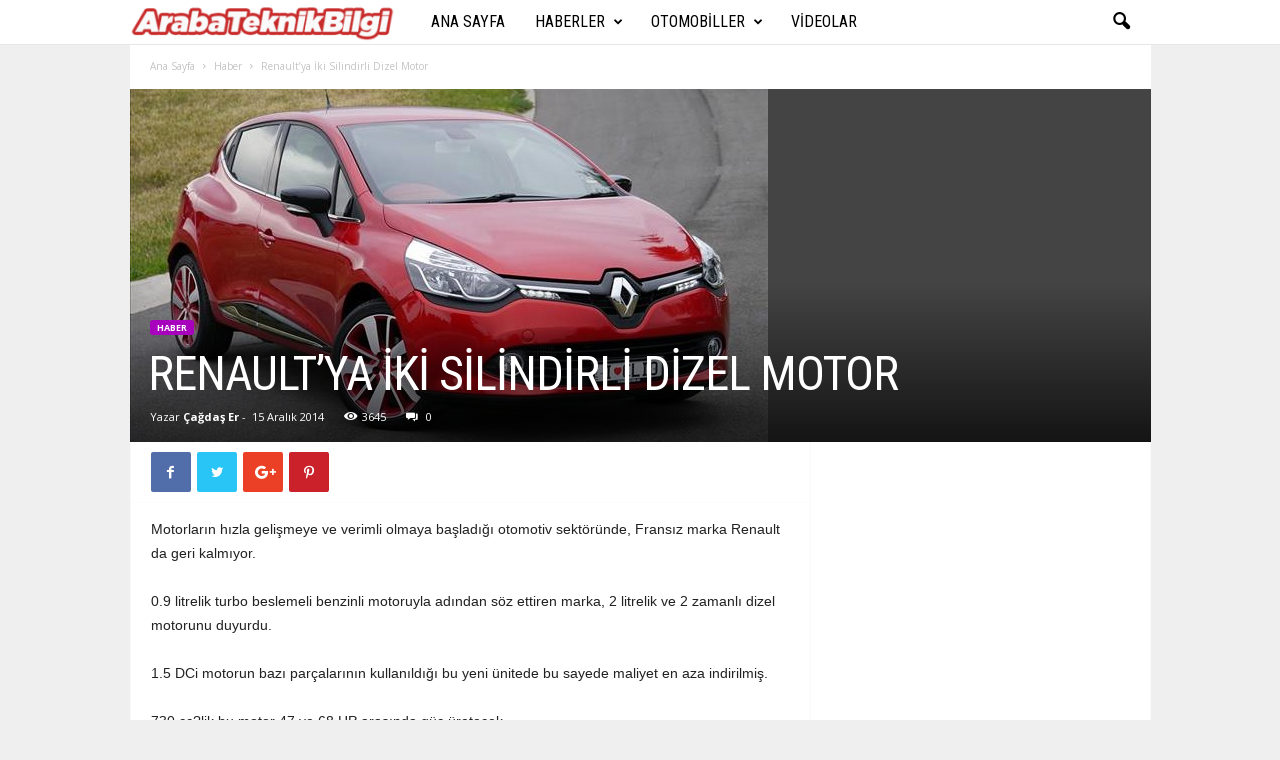

--- FILE ---
content_type: text/html; charset=UTF-8
request_url: https://www.arabateknikbilgi.com/haber/renaultya-iki-silindirli-dizel-motor/
body_size: 21785
content:
<!doctype html >
<!--[if IE 8]>    <html class="ie8" lang="tr"> <![endif]-->
<!--[if IE 9]>    <html class="ie9" lang="tr"> <![endif]-->
<!--[if gt IE 8]><!--> <html lang="tr"> <!--<![endif]-->
<head>
    <title>Renault’ya İki Silindirli Dizel Motor | Araba Teknik Bilgi</title>
    <meta charset="UTF-8" />
    <meta name="viewport" content="width=device-width, initial-scale=1.0">
    <link rel="pingback" href="https://www.arabateknikbilgi.com/xmlrpc.php" />
    <meta name='robots' content='max-image-preview:large' />
<meta property="og:image" content="https://www.arabateknikbilgi.com/wp-content/uploads/2014/12/2014_renault_clio_dynamique_edc_review_01_10202_d.jpg" /><link rel="icon" type="image/png" href="https://www.arabateknikbilgi.com/wp-content/uploads/2014/10/favicon.jpg"><link rel='dns-prefetch' href='//fonts.googleapis.com' />
<link rel="alternate" type="application/rss+xml" title="Araba Teknik Bilgi &raquo; akışı" href="https://www.arabateknikbilgi.com/feed/" />
<link rel="alternate" type="application/rss+xml" title="Araba Teknik Bilgi &raquo; yorum akışı" href="https://www.arabateknikbilgi.com/comments/feed/" />
<link rel="alternate" type="application/rss+xml" title="Araba Teknik Bilgi &raquo; Renault’ya İki Silindirli Dizel Motor yorum akışı" href="https://www.arabateknikbilgi.com/haber/renaultya-iki-silindirli-dizel-motor/feed/" />
<link rel="alternate" title="oEmbed (JSON)" type="application/json+oembed" href="https://www.arabateknikbilgi.com/wp-json/oembed/1.0/embed?url=https%3A%2F%2Fwww.arabateknikbilgi.com%2Fhaber%2Frenaultya-iki-silindirli-dizel-motor%2F" />
<link rel="alternate" title="oEmbed (XML)" type="text/xml+oembed" href="https://www.arabateknikbilgi.com/wp-json/oembed/1.0/embed?url=https%3A%2F%2Fwww.arabateknikbilgi.com%2Fhaber%2Frenaultya-iki-silindirli-dizel-motor%2F&#038;format=xml" />
<style id='wp-img-auto-sizes-contain-inline-css' type='text/css'>
img:is([sizes=auto i],[sizes^="auto," i]){contain-intrinsic-size:3000px 1500px}
/*# sourceURL=wp-img-auto-sizes-contain-inline-css */
</style>
<style id='wp-emoji-styles-inline-css' type='text/css'>

	img.wp-smiley, img.emoji {
		display: inline !important;
		border: none !important;
		box-shadow: none !important;
		height: 1em !important;
		width: 1em !important;
		margin: 0 0.07em !important;
		vertical-align: -0.1em !important;
		background: none !important;
		padding: 0 !important;
	}
/*# sourceURL=wp-emoji-styles-inline-css */
</style>
<style id='wp-block-library-inline-css' type='text/css'>
:root{--wp-block-synced-color:#7a00df;--wp-block-synced-color--rgb:122,0,223;--wp-bound-block-color:var(--wp-block-synced-color);--wp-editor-canvas-background:#ddd;--wp-admin-theme-color:#007cba;--wp-admin-theme-color--rgb:0,124,186;--wp-admin-theme-color-darker-10:#006ba1;--wp-admin-theme-color-darker-10--rgb:0,107,160.5;--wp-admin-theme-color-darker-20:#005a87;--wp-admin-theme-color-darker-20--rgb:0,90,135;--wp-admin-border-width-focus:2px}@media (min-resolution:192dpi){:root{--wp-admin-border-width-focus:1.5px}}.wp-element-button{cursor:pointer}:root .has-very-light-gray-background-color{background-color:#eee}:root .has-very-dark-gray-background-color{background-color:#313131}:root .has-very-light-gray-color{color:#eee}:root .has-very-dark-gray-color{color:#313131}:root .has-vivid-green-cyan-to-vivid-cyan-blue-gradient-background{background:linear-gradient(135deg,#00d084,#0693e3)}:root .has-purple-crush-gradient-background{background:linear-gradient(135deg,#34e2e4,#4721fb 50%,#ab1dfe)}:root .has-hazy-dawn-gradient-background{background:linear-gradient(135deg,#faaca8,#dad0ec)}:root .has-subdued-olive-gradient-background{background:linear-gradient(135deg,#fafae1,#67a671)}:root .has-atomic-cream-gradient-background{background:linear-gradient(135deg,#fdd79a,#004a59)}:root .has-nightshade-gradient-background{background:linear-gradient(135deg,#330968,#31cdcf)}:root .has-midnight-gradient-background{background:linear-gradient(135deg,#020381,#2874fc)}:root{--wp--preset--font-size--normal:16px;--wp--preset--font-size--huge:42px}.has-regular-font-size{font-size:1em}.has-larger-font-size{font-size:2.625em}.has-normal-font-size{font-size:var(--wp--preset--font-size--normal)}.has-huge-font-size{font-size:var(--wp--preset--font-size--huge)}.has-text-align-center{text-align:center}.has-text-align-left{text-align:left}.has-text-align-right{text-align:right}.has-fit-text{white-space:nowrap!important}#end-resizable-editor-section{display:none}.aligncenter{clear:both}.items-justified-left{justify-content:flex-start}.items-justified-center{justify-content:center}.items-justified-right{justify-content:flex-end}.items-justified-space-between{justify-content:space-between}.screen-reader-text{border:0;clip-path:inset(50%);height:1px;margin:-1px;overflow:hidden;padding:0;position:absolute;width:1px;word-wrap:normal!important}.screen-reader-text:focus{background-color:#ddd;clip-path:none;color:#444;display:block;font-size:1em;height:auto;left:5px;line-height:normal;padding:15px 23px 14px;text-decoration:none;top:5px;width:auto;z-index:100000}html :where(.has-border-color){border-style:solid}html :where([style*=border-top-color]){border-top-style:solid}html :where([style*=border-right-color]){border-right-style:solid}html :where([style*=border-bottom-color]){border-bottom-style:solid}html :where([style*=border-left-color]){border-left-style:solid}html :where([style*=border-width]){border-style:solid}html :where([style*=border-top-width]){border-top-style:solid}html :where([style*=border-right-width]){border-right-style:solid}html :where([style*=border-bottom-width]){border-bottom-style:solid}html :where([style*=border-left-width]){border-left-style:solid}html :where(img[class*=wp-image-]){height:auto;max-width:100%}:where(figure){margin:0 0 1em}html :where(.is-position-sticky){--wp-admin--admin-bar--position-offset:var(--wp-admin--admin-bar--height,0px)}@media screen and (max-width:600px){html :where(.is-position-sticky){--wp-admin--admin-bar--position-offset:0px}}

/*# sourceURL=wp-block-library-inline-css */
</style><style id='global-styles-inline-css' type='text/css'>
:root{--wp--preset--aspect-ratio--square: 1;--wp--preset--aspect-ratio--4-3: 4/3;--wp--preset--aspect-ratio--3-4: 3/4;--wp--preset--aspect-ratio--3-2: 3/2;--wp--preset--aspect-ratio--2-3: 2/3;--wp--preset--aspect-ratio--16-9: 16/9;--wp--preset--aspect-ratio--9-16: 9/16;--wp--preset--color--black: #000000;--wp--preset--color--cyan-bluish-gray: #abb8c3;--wp--preset--color--white: #ffffff;--wp--preset--color--pale-pink: #f78da7;--wp--preset--color--vivid-red: #cf2e2e;--wp--preset--color--luminous-vivid-orange: #ff6900;--wp--preset--color--luminous-vivid-amber: #fcb900;--wp--preset--color--light-green-cyan: #7bdcb5;--wp--preset--color--vivid-green-cyan: #00d084;--wp--preset--color--pale-cyan-blue: #8ed1fc;--wp--preset--color--vivid-cyan-blue: #0693e3;--wp--preset--color--vivid-purple: #9b51e0;--wp--preset--gradient--vivid-cyan-blue-to-vivid-purple: linear-gradient(135deg,rgb(6,147,227) 0%,rgb(155,81,224) 100%);--wp--preset--gradient--light-green-cyan-to-vivid-green-cyan: linear-gradient(135deg,rgb(122,220,180) 0%,rgb(0,208,130) 100%);--wp--preset--gradient--luminous-vivid-amber-to-luminous-vivid-orange: linear-gradient(135deg,rgb(252,185,0) 0%,rgb(255,105,0) 100%);--wp--preset--gradient--luminous-vivid-orange-to-vivid-red: linear-gradient(135deg,rgb(255,105,0) 0%,rgb(207,46,46) 100%);--wp--preset--gradient--very-light-gray-to-cyan-bluish-gray: linear-gradient(135deg,rgb(238,238,238) 0%,rgb(169,184,195) 100%);--wp--preset--gradient--cool-to-warm-spectrum: linear-gradient(135deg,rgb(74,234,220) 0%,rgb(151,120,209) 20%,rgb(207,42,186) 40%,rgb(238,44,130) 60%,rgb(251,105,98) 80%,rgb(254,248,76) 100%);--wp--preset--gradient--blush-light-purple: linear-gradient(135deg,rgb(255,206,236) 0%,rgb(152,150,240) 100%);--wp--preset--gradient--blush-bordeaux: linear-gradient(135deg,rgb(254,205,165) 0%,rgb(254,45,45) 50%,rgb(107,0,62) 100%);--wp--preset--gradient--luminous-dusk: linear-gradient(135deg,rgb(255,203,112) 0%,rgb(199,81,192) 50%,rgb(65,88,208) 100%);--wp--preset--gradient--pale-ocean: linear-gradient(135deg,rgb(255,245,203) 0%,rgb(182,227,212) 50%,rgb(51,167,181) 100%);--wp--preset--gradient--electric-grass: linear-gradient(135deg,rgb(202,248,128) 0%,rgb(113,206,126) 100%);--wp--preset--gradient--midnight: linear-gradient(135deg,rgb(2,3,129) 0%,rgb(40,116,252) 100%);--wp--preset--font-size--small: 13px;--wp--preset--font-size--medium: 20px;--wp--preset--font-size--large: 36px;--wp--preset--font-size--x-large: 42px;--wp--preset--spacing--20: 0.44rem;--wp--preset--spacing--30: 0.67rem;--wp--preset--spacing--40: 1rem;--wp--preset--spacing--50: 1.5rem;--wp--preset--spacing--60: 2.25rem;--wp--preset--spacing--70: 3.38rem;--wp--preset--spacing--80: 5.06rem;--wp--preset--shadow--natural: 6px 6px 9px rgba(0, 0, 0, 0.2);--wp--preset--shadow--deep: 12px 12px 50px rgba(0, 0, 0, 0.4);--wp--preset--shadow--sharp: 6px 6px 0px rgba(0, 0, 0, 0.2);--wp--preset--shadow--outlined: 6px 6px 0px -3px rgb(255, 255, 255), 6px 6px rgb(0, 0, 0);--wp--preset--shadow--crisp: 6px 6px 0px rgb(0, 0, 0);}:where(.is-layout-flex){gap: 0.5em;}:where(.is-layout-grid){gap: 0.5em;}body .is-layout-flex{display: flex;}.is-layout-flex{flex-wrap: wrap;align-items: center;}.is-layout-flex > :is(*, div){margin: 0;}body .is-layout-grid{display: grid;}.is-layout-grid > :is(*, div){margin: 0;}:where(.wp-block-columns.is-layout-flex){gap: 2em;}:where(.wp-block-columns.is-layout-grid){gap: 2em;}:where(.wp-block-post-template.is-layout-flex){gap: 1.25em;}:where(.wp-block-post-template.is-layout-grid){gap: 1.25em;}.has-black-color{color: var(--wp--preset--color--black) !important;}.has-cyan-bluish-gray-color{color: var(--wp--preset--color--cyan-bluish-gray) !important;}.has-white-color{color: var(--wp--preset--color--white) !important;}.has-pale-pink-color{color: var(--wp--preset--color--pale-pink) !important;}.has-vivid-red-color{color: var(--wp--preset--color--vivid-red) !important;}.has-luminous-vivid-orange-color{color: var(--wp--preset--color--luminous-vivid-orange) !important;}.has-luminous-vivid-amber-color{color: var(--wp--preset--color--luminous-vivid-amber) !important;}.has-light-green-cyan-color{color: var(--wp--preset--color--light-green-cyan) !important;}.has-vivid-green-cyan-color{color: var(--wp--preset--color--vivid-green-cyan) !important;}.has-pale-cyan-blue-color{color: var(--wp--preset--color--pale-cyan-blue) !important;}.has-vivid-cyan-blue-color{color: var(--wp--preset--color--vivid-cyan-blue) !important;}.has-vivid-purple-color{color: var(--wp--preset--color--vivid-purple) !important;}.has-black-background-color{background-color: var(--wp--preset--color--black) !important;}.has-cyan-bluish-gray-background-color{background-color: var(--wp--preset--color--cyan-bluish-gray) !important;}.has-white-background-color{background-color: var(--wp--preset--color--white) !important;}.has-pale-pink-background-color{background-color: var(--wp--preset--color--pale-pink) !important;}.has-vivid-red-background-color{background-color: var(--wp--preset--color--vivid-red) !important;}.has-luminous-vivid-orange-background-color{background-color: var(--wp--preset--color--luminous-vivid-orange) !important;}.has-luminous-vivid-amber-background-color{background-color: var(--wp--preset--color--luminous-vivid-amber) !important;}.has-light-green-cyan-background-color{background-color: var(--wp--preset--color--light-green-cyan) !important;}.has-vivid-green-cyan-background-color{background-color: var(--wp--preset--color--vivid-green-cyan) !important;}.has-pale-cyan-blue-background-color{background-color: var(--wp--preset--color--pale-cyan-blue) !important;}.has-vivid-cyan-blue-background-color{background-color: var(--wp--preset--color--vivid-cyan-blue) !important;}.has-vivid-purple-background-color{background-color: var(--wp--preset--color--vivid-purple) !important;}.has-black-border-color{border-color: var(--wp--preset--color--black) !important;}.has-cyan-bluish-gray-border-color{border-color: var(--wp--preset--color--cyan-bluish-gray) !important;}.has-white-border-color{border-color: var(--wp--preset--color--white) !important;}.has-pale-pink-border-color{border-color: var(--wp--preset--color--pale-pink) !important;}.has-vivid-red-border-color{border-color: var(--wp--preset--color--vivid-red) !important;}.has-luminous-vivid-orange-border-color{border-color: var(--wp--preset--color--luminous-vivid-orange) !important;}.has-luminous-vivid-amber-border-color{border-color: var(--wp--preset--color--luminous-vivid-amber) !important;}.has-light-green-cyan-border-color{border-color: var(--wp--preset--color--light-green-cyan) !important;}.has-vivid-green-cyan-border-color{border-color: var(--wp--preset--color--vivid-green-cyan) !important;}.has-pale-cyan-blue-border-color{border-color: var(--wp--preset--color--pale-cyan-blue) !important;}.has-vivid-cyan-blue-border-color{border-color: var(--wp--preset--color--vivid-cyan-blue) !important;}.has-vivid-purple-border-color{border-color: var(--wp--preset--color--vivid-purple) !important;}.has-vivid-cyan-blue-to-vivid-purple-gradient-background{background: var(--wp--preset--gradient--vivid-cyan-blue-to-vivid-purple) !important;}.has-light-green-cyan-to-vivid-green-cyan-gradient-background{background: var(--wp--preset--gradient--light-green-cyan-to-vivid-green-cyan) !important;}.has-luminous-vivid-amber-to-luminous-vivid-orange-gradient-background{background: var(--wp--preset--gradient--luminous-vivid-amber-to-luminous-vivid-orange) !important;}.has-luminous-vivid-orange-to-vivid-red-gradient-background{background: var(--wp--preset--gradient--luminous-vivid-orange-to-vivid-red) !important;}.has-very-light-gray-to-cyan-bluish-gray-gradient-background{background: var(--wp--preset--gradient--very-light-gray-to-cyan-bluish-gray) !important;}.has-cool-to-warm-spectrum-gradient-background{background: var(--wp--preset--gradient--cool-to-warm-spectrum) !important;}.has-blush-light-purple-gradient-background{background: var(--wp--preset--gradient--blush-light-purple) !important;}.has-blush-bordeaux-gradient-background{background: var(--wp--preset--gradient--blush-bordeaux) !important;}.has-luminous-dusk-gradient-background{background: var(--wp--preset--gradient--luminous-dusk) !important;}.has-pale-ocean-gradient-background{background: var(--wp--preset--gradient--pale-ocean) !important;}.has-electric-grass-gradient-background{background: var(--wp--preset--gradient--electric-grass) !important;}.has-midnight-gradient-background{background: var(--wp--preset--gradient--midnight) !important;}.has-small-font-size{font-size: var(--wp--preset--font-size--small) !important;}.has-medium-font-size{font-size: var(--wp--preset--font-size--medium) !important;}.has-large-font-size{font-size: var(--wp--preset--font-size--large) !important;}.has-x-large-font-size{font-size: var(--wp--preset--font-size--x-large) !important;}
/*# sourceURL=global-styles-inline-css */
</style>

<style id='classic-theme-styles-inline-css' type='text/css'>
/*! This file is auto-generated */
.wp-block-button__link{color:#fff;background-color:#32373c;border-radius:9999px;box-shadow:none;text-decoration:none;padding:calc(.667em + 2px) calc(1.333em + 2px);font-size:1.125em}.wp-block-file__button{background:#32373c;color:#fff;text-decoration:none}
/*# sourceURL=/wp-includes/css/classic-themes.min.css */
</style>
<link rel='stylesheet' id='rs-plugin-settings-css' href='https://www.arabateknikbilgi.com/wp-content/plugins/revslider/public/assets/css/settings.css?ver=5.4.7.3' type='text/css' media='all' />
<style id='rs-plugin-settings-inline-css' type='text/css'>
#rs-demo-id {}
/*# sourceURL=rs-plugin-settings-inline-css */
</style>
<link rel='stylesheet' id='google-fonts-style-css' href='https://fonts.googleapis.com/css?family=Roboto+Condensed%3A300%2C300italic%2C400%2C400italic%2C700%2C700italic%7COpen+Sans%3A300%2C400%2C600%2C700&#038;ver=4.4' type='text/css' media='all' />
<link rel='stylesheet' id='js_composer_front-css' href='https://www.arabateknikbilgi.com/wp-content/plugins/js_composer/assets/css/js_composer.min.css?ver=5.4.7' type='text/css' media='all' />
<link rel='stylesheet' id='td-theme-css' href='https://www.arabateknikbilgi.com/wp-content/themes/Newsmag/style.css?ver=4.4' type='text/css' media='all' />
<script type="text/javascript" src="https://www.arabateknikbilgi.com/wp-includes/js/jquery/jquery.min.js?ver=3.7.1" id="jquery-core-js"></script>
<script type="text/javascript" src="https://www.arabateknikbilgi.com/wp-includes/js/jquery/jquery-migrate.min.js?ver=3.4.1" id="jquery-migrate-js"></script>
<script type="text/javascript" src="https://www.arabateknikbilgi.com/wp-content/plugins/revslider/public/assets/js/jquery.themepunch.tools.min.js?ver=5.4.7.3" id="tp-tools-js"></script>
<script type="text/javascript" src="https://www.arabateknikbilgi.com/wp-content/plugins/revslider/public/assets/js/jquery.themepunch.revolution.min.js?ver=5.4.7.3" id="revmin-js"></script>
<link rel="https://api.w.org/" href="https://www.arabateknikbilgi.com/wp-json/" /><link rel="alternate" title="JSON" type="application/json" href="https://www.arabateknikbilgi.com/wp-json/wp/v2/posts/2623" /><link rel="EditURI" type="application/rsd+xml" title="RSD" href="https://www.arabateknikbilgi.com/xmlrpc.php?rsd" />
<meta name="generator" content="WordPress 6.9" />
<link rel="canonical" href="https://www.arabateknikbilgi.com/haber/renaultya-iki-silindirli-dizel-motor/" />
<link rel='shortlink' href='https://www.arabateknikbilgi.com/?p=2623' />
<!--[if lt IE 9]><script src="https://cdnjs.cloudflare.com/ajax/libs/html5shiv/3.7.3/html5shiv.js"></script><![endif]-->
    <meta name="generator" content="Powered by WPBakery Page Builder - drag and drop page builder for WordPress."/>
<!--[if lte IE 9]><link rel="stylesheet" type="text/css" href="https://www.arabateknikbilgi.com/wp-content/plugins/js_composer/assets/css/vc_lte_ie9.min.css" media="screen"><![endif]--><meta name="generator" content="Powered by Slider Revolution 5.4.7.3 - responsive, Mobile-Friendly Slider Plugin for WordPress with comfortable drag and drop interface." />

<!-- JS generated by theme -->

<script>
    
    

	    var tdBlocksArray = []; //here we store all the items for the current page

	    //td_block class - each ajax block uses a object of this class for requests
	    function tdBlock() {
		    this.id = '';
		    this.block_type = 1; //block type id (1-234 etc)
		    this.atts = '';
		    this.td_column_number = '';
		    this.td_current_page = 1; //
		    this.post_count = 0; //from wp
		    this.found_posts = 0; //from wp
		    this.max_num_pages = 0; //from wp
		    this.td_filter_value = ''; //current live filter value
		    this.is_ajax_running = false;
		    this.td_user_action = ''; // load more or infinite loader (used by the animation)
		    this.header_color = '';
		    this.ajax_pagination_infinite_stop = ''; //show load more at page x
	    }


        // td_js_generator - mini detector
        (function(){
            var htmlTag = document.getElementsByTagName("html")[0];

	        if ( navigator.userAgent.indexOf("MSIE 10.0") > -1 ) {
                htmlTag.className += ' ie10';
            }

            if ( !!navigator.userAgent.match(/Trident.*rv\:11\./) ) {
                htmlTag.className += ' ie11';
            }

	        if ( navigator.userAgent.indexOf("Edge") > -1 ) {
                htmlTag.className += ' ieEdge';
            }

            if ( /(iPad|iPhone|iPod)/g.test(navigator.userAgent) ) {
                htmlTag.className += ' td-md-is-ios';
            }

            var user_agent = navigator.userAgent.toLowerCase();
            if ( user_agent.indexOf("android") > -1 ) {
                htmlTag.className += ' td-md-is-android';
            }

            if ( -1 !== navigator.userAgent.indexOf('Mac OS X')  ) {
                htmlTag.className += ' td-md-is-os-x';
            }

            if ( /chrom(e|ium)/.test(navigator.userAgent.toLowerCase()) ) {
               htmlTag.className += ' td-md-is-chrome';
            }

            if ( -1 !== navigator.userAgent.indexOf('Firefox') ) {
                htmlTag.className += ' td-md-is-firefox';
            }

            if ( -1 !== navigator.userAgent.indexOf('Safari') && -1 === navigator.userAgent.indexOf('Chrome') ) {
                htmlTag.className += ' td-md-is-safari';
            }

            if( -1 !== navigator.userAgent.indexOf('IEMobile') ){
                htmlTag.className += ' td-md-is-iemobile';
            }

        })();




        var tdLocalCache = {};

        ( function () {
            "use strict";

            tdLocalCache = {
                data: {},
                remove: function (resource_id) {
                    delete tdLocalCache.data[resource_id];
                },
                exist: function (resource_id) {
                    return tdLocalCache.data.hasOwnProperty(resource_id) && tdLocalCache.data[resource_id] !== null;
                },
                get: function (resource_id) {
                    return tdLocalCache.data[resource_id];
                },
                set: function (resource_id, cachedData) {
                    tdLocalCache.remove(resource_id);
                    tdLocalCache.data[resource_id] = cachedData;
                }
            };
        })();

    
    
var td_viewport_interval_list=[{"limitBottom":767,"sidebarWidth":251},{"limitBottom":1023,"sidebarWidth":339}];
var td_animation_stack_effect="type0";
var tds_animation_stack=true;
var td_animation_stack_specific_selectors=".entry-thumb, img";
var td_animation_stack_general_selectors=".td-animation-stack img, .post img";
var td_ajax_url="https:\/\/www.arabateknikbilgi.com\/wp-admin\/admin-ajax.php?td_theme_name=Newsmag&v=4.4";
var td_get_template_directory_uri="https:\/\/www.arabateknikbilgi.com\/wp-content\/themes\/Newsmag";
var tds_snap_menu="smart_snap_always";
var tds_logo_on_sticky="show_header_logo";
var tds_header_style="5";
var td_please_wait="L\u00fctfen Bekleyin...";
var td_email_user_pass_incorrect="Kullan\u0131c\u0131 ad\u0131 veya \u015fifre yanl\u0131\u015f!";
var td_email_user_incorrect="Email veya kullan\u0131c\u0131 ad\u0131 yanl\u0131\u015f!";
var td_email_incorrect="Email yanl\u0131\u015f!";
var tds_more_articles_on_post_enable="";
var tds_more_articles_on_post_time_to_wait="";
var tds_more_articles_on_post_pages_distance_from_top=0;
var tds_theme_color_site_wide="#a801be";
var tds_smart_sidebar="enabled";
var tdThemeName="Newsmag";
var td_magnific_popup_translation_tPrev="\u00d6nceki (Sol ok tu\u015fu)";
var td_magnific_popup_translation_tNext="Sonraki (Sa\u011f ok tu\u015fu)";
var td_magnific_popup_translation_tCounter="%curr% \/ %total%";
var td_magnific_popup_translation_ajax_tError="%url% linkindeki i\u00e7erik y\u00fcklenemedi.";
var td_magnific_popup_translation_image_tError="%curr% nolu imaj y\u00fcklenemedi.";
var tdDateNamesI18n={"month_names":["Ocak","\u015eubat","Mart","Nisan","May\u0131s","Haziran","Temmuz","A\u011fustos","Eyl\u00fcl","Ekim","Kas\u0131m","Aral\u0131k"],"month_names_short":["Oca","\u015eub","Mar","Nis","May","Haz","Tem","A\u011fu","Eyl","Eki","Kas","Ara"],"day_names":["Pazar","Pazartesi","Sal\u0131","\u00c7ar\u015famba","Per\u015fembe","Cuma","Cumartesi"],"day_names_short":["Paz","Pts","Sal","\u00c7ar","Per","Cum","Cts"]};
var td_ad_background_click_link="";
var td_ad_background_click_target="";
</script>

<!-- Global site tag (gtag.js) - Google Analytics -->
<script async src="https://www.googletagmanager.com/gtag/js?id=UA-58945070-1"></script>
<script>
  window.dataLayer = window.dataLayer || [];
  function gtag(){dataLayer.push(arguments);}
  gtag('js', new Date());

  gtag('config', 'UA-58945070-1');
</script><script type="application/ld+json">
                        {
                            "@context": "http://schema.org",
                            "@type": "BreadcrumbList",
                            "itemListElement": [{
                            "@type": "ListItem",
                            "position": 1,
                                "item": {
                                "@type": "WebSite",
                                "@id": "https://www.arabateknikbilgi.com/",
                                "name": "Ana Sayfa"                                               
                            }
                        },{
                            "@type": "ListItem",
                            "position": 2,
                                "item": {
                                "@type": "WebPage",
                                "@id": "https://www.arabateknikbilgi.com/category/haber/",
                                "name": "Haber"
                            }
                        },{
                            "@type": "ListItem",
                            "position": 3,
                                "item": {
                                "@type": "WebPage",
                                "@id": "https://www.arabateknikbilgi.com/haber/renaultya-iki-silindirli-dizel-motor/",
                                "name": "Renault’ya İki Silindirli Dizel Motor"                                
                            }
                        }    ]
                        }
                       </script><script type="text/javascript">function setREVStartSize(e){									
						try{ e.c=jQuery(e.c);var i=jQuery(window).width(),t=9999,r=0,n=0,l=0,f=0,s=0,h=0;
							if(e.responsiveLevels&&(jQuery.each(e.responsiveLevels,function(e,f){f>i&&(t=r=f,l=e),i>f&&f>r&&(r=f,n=e)}),t>r&&(l=n)),f=e.gridheight[l]||e.gridheight[0]||e.gridheight,s=e.gridwidth[l]||e.gridwidth[0]||e.gridwidth,h=i/s,h=h>1?1:h,f=Math.round(h*f),"fullscreen"==e.sliderLayout){var u=(e.c.width(),jQuery(window).height());if(void 0!=e.fullScreenOffsetContainer){var c=e.fullScreenOffsetContainer.split(",");if (c) jQuery.each(c,function(e,i){u=jQuery(i).length>0?u-jQuery(i).outerHeight(!0):u}),e.fullScreenOffset.split("%").length>1&&void 0!=e.fullScreenOffset&&e.fullScreenOffset.length>0?u-=jQuery(window).height()*parseInt(e.fullScreenOffset,0)/100:void 0!=e.fullScreenOffset&&e.fullScreenOffset.length>0&&(u-=parseInt(e.fullScreenOffset,0))}f=u}else void 0!=e.minHeight&&f<e.minHeight&&(f=e.minHeight);e.c.closest(".rev_slider_wrapper").css({height:f})					
						}catch(d){console.log("Failure at Presize of Slider:"+d)}						
					};</script>
<noscript><style type="text/css"> .wpb_animate_when_almost_visible { opacity: 1; }</style></noscript>	
	<script async src="//pagead2.googlesyndication.com/pagead/js/adsbygoogle.js"></script>
	<script>
  (adsbygoogle = window.adsbygoogle || []).push({
    google_ad_client: "ca-pub-9329320964114256",
    enable_page_level_ads: true
  });
	</script>
	
</head>

<body class="wp-singular post-template-default single single-post postid-2623 single-format-standard wp-theme-Newsmag renaultya-iki-silindirli-dizel-motor global-block-template-1 td-newsmag-cars single_template_4 white-menu wpb-js-composer js-comp-ver-5.4.7 vc_responsive td-animation-stack-type0 td-boxed-layout" itemscope="itemscope" itemtype="https://schema.org/WebPage">

        <div class="td-scroll-up"><i class="td-icon-menu-up"></i></div>

    <div class="td-menu-background"></div>
<div id="td-mobile-nav">
    <div class="td-mobile-container">
        <!-- mobile menu top section -->
        <div class="td-menu-socials-wrap">
            <!-- socials -->
            <div class="td-menu-socials">
                
        <span class="td-social-icon-wrap">
            <a target="_blank" href="https://www.facebook.com/arabateknikbilgi/" title="Facebook">
                <i class="td-icon-font td-icon-facebook"></i>
            </a>
        </span>
        <span class="td-social-icon-wrap">
            <a target="_blank" href="https://plus.google.com/116615908909783984542" title="Google+">
                <i class="td-icon-font td-icon-googleplus"></i>
            </a>
        </span>
        <span class="td-social-icon-wrap">
            <a target="_blank" href="https://www.instagram.com/araba_teknik_bilgi/" title="Instagram">
                <i class="td-icon-font td-icon-instagram"></i>
            </a>
        </span>
        <span class="td-social-icon-wrap">
            <a target="_blank" href="https://twitter.com/ArabaTeknikBilg" title="Twitter">
                <i class="td-icon-font td-icon-twitter"></i>
            </a>
        </span>
        <span class="td-social-icon-wrap">
            <a target="_blank" href="https://www.youtube.com/channel/UC8RkcP-nsMGZe0AmFpZGuzQ" title="Youtube">
                <i class="td-icon-font td-icon-youtube"></i>
            </a>
        </span>            </div>
            <!-- close button -->
            <div class="td-mobile-close">
                <a href="#"><i class="td-icon-close-mobile"></i></a>
            </div>
        </div>

        <!-- login section -->
        
        <!-- menu section -->
        <div class="td-mobile-content">
            <div class="menu-ana-menu-container"><ul id="menu-ana-menu" class="td-mobile-main-menu"><li id="menu-item-25785" class="menu-item menu-item-type-post_type menu-item-object-page menu-item-home menu-item-first menu-item-25785"><a href="https://www.arabateknikbilgi.com/">Ana Sayfa</a></li>
<li id="menu-item-536" class="menu-item menu-item-type-custom menu-item-object-custom menu-item-has-children menu-item-536"><a href="#">Haberler<i class="td-icon-menu-right td-element-after"></i></a>
<ul class="sub-menu">
	<li id="menu-item-535" class="menu-item menu-item-type-taxonomy menu-item-object-category menu-item-535"><a href="https://www.arabateknikbilgi.com/category/kampanyalar/">Kampanyalar</a></li>
	<li id="menu-item-530" class="menu-item menu-item-type-taxonomy menu-item-object-category current-post-ancestor current-menu-parent current-post-parent menu-item-530"><a href="https://www.arabateknikbilgi.com/category/haber/">Haber</a></li>
	<li id="menu-item-529" class="menu-item menu-item-type-taxonomy menu-item-object-category menu-item-529"><a href="https://www.arabateknikbilgi.com/category/arabaustasi/">Araba Ustaları</a></li>
	<li id="menu-item-527" class="menu-item menu-item-type-taxonomy menu-item-object-category menu-item-527"><a href="https://www.arabateknikbilgi.com/category/bilgi/">Bilgi</a></li>
</ul>
</li>
<li id="menu-item-532" class="menu-item menu-item-type-taxonomy menu-item-object-category menu-item-has-children menu-item-532"><a href="https://www.arabateknikbilgi.com/category/otomobiller/">Otomobiller<i class="td-icon-menu-right td-element-after"></i></a>
<ul class="sub-menu">
	<li id="menu-item-531" class="menu-item menu-item-type-taxonomy menu-item-object-category menu-item-531"><a href="https://www.arabateknikbilgi.com/category/klasik-otomobiller/">Klasik Otomobiller</a></li>
	<li id="menu-item-533" class="menu-item menu-item-type-taxonomy menu-item-object-category menu-item-533"><a href="https://www.arabateknikbilgi.com/category/bilinmesi-gerekenler/">Bilinmesi Gerekenler</a></li>
</ul>
</li>
<li id="menu-item-534" class="menu-item menu-item-type-taxonomy menu-item-object-category menu-item-534"><a href="https://www.arabateknikbilgi.com/category/videolar/">Videolar</a></li>
</ul></div>        </div>
    </div>

    <!-- register/login section -->
    </div>    <div class="td-search-background"></div>
<div class="td-search-wrap-mob">
	<div class="td-drop-down-search" aria-labelledby="td-header-search-button">
		<form method="get" class="td-search-form" action="https://www.arabateknikbilgi.com/">
			<!-- close button -->
			<div class="td-search-close">
				<a href="#"><i class="td-icon-close-mobile"></i></a>
			</div>
			<div role="search" class="td-search-input">
				<span>Ara</span>
				<input id="td-header-search-mob" type="text" value="" name="s" autocomplete="off" />
			</div>
		</form>
		<div id="td-aj-search-mob"></div>
	</div>
</div>

    <div id="td-outer-wrap">
    
        <div class="td-outer-container">
        
            <!--
Header style 5
-->
<div class="td-header-wrap td-header-style-5">
    <div class="td-top-menu-full">
        <div class="td-header-row td-header-top-menu td-make-full">
            <!-- LOGIN MODAL -->
        </div>
    </div>

    <div class="td-header-menu-wrap">
        <div class="td-header-row td-header-main-menu">
            <div class="td-make-full">
                <div id="td-header-menu" role="navigation">
    <div id="td-top-mobile-toggle"><a href="#"><i class="td-icon-font td-icon-mobile"></i></a></div>
    <div class="td-main-menu-logo td-logo-in-menu">
        		<a class="td-mobile-logo td-sticky-header" href="https://www.arabateknikbilgi.com/">
			<img class="td-retina-data" data-retina="http://www.arabateknikbilgi.com/wp-content/uploads/2014/10/logo-300x43.png" src="https://www.arabateknikbilgi.com/wp-content/uploads/2014/10/logo-300x43.png" alt="" />
		</a>
			<a class="td-header-logo td-sticky-header" href="https://www.arabateknikbilgi.com/">
			<img class="td-retina-data" data-retina="http://www.arabateknikbilgi.com/wp-content/uploads/2014/10/logo-300x43.png" src="https://www.arabateknikbilgi.com/wp-content/uploads/2014/10/logo-300x43.png" alt="" />
			<span class="td-visual-hidden">Araba Teknik Bilgi</span>
		</a>
	    </div>
    <div class="menu-ana-menu-container"><ul id="menu-ana-menu-1" class="sf-menu"><li class="menu-item menu-item-type-post_type menu-item-object-page menu-item-home menu-item-first td-menu-item td-normal-menu menu-item-25785"><a href="https://www.arabateknikbilgi.com/">Ana Sayfa</a></li>
<li class="menu-item menu-item-type-custom menu-item-object-custom menu-item-has-children td-menu-item td-normal-menu menu-item-536"><a href="#">Haberler</a>
<ul class="sub-menu">
	<li class="menu-item menu-item-type-taxonomy menu-item-object-category td-menu-item td-normal-menu menu-item-535"><a href="https://www.arabateknikbilgi.com/category/kampanyalar/">Kampanyalar</a></li>
	<li class="menu-item menu-item-type-taxonomy menu-item-object-category current-post-ancestor current-menu-parent current-post-parent td-menu-item td-normal-menu menu-item-530"><a href="https://www.arabateknikbilgi.com/category/haber/">Haber</a></li>
	<li class="menu-item menu-item-type-taxonomy menu-item-object-category td-menu-item td-normal-menu menu-item-529"><a href="https://www.arabateknikbilgi.com/category/arabaustasi/">Araba Ustaları</a></li>
	<li class="menu-item menu-item-type-taxonomy menu-item-object-category td-menu-item td-normal-menu menu-item-527"><a href="https://www.arabateknikbilgi.com/category/bilgi/">Bilgi</a></li>
</ul>
</li>
<li class="menu-item menu-item-type-taxonomy menu-item-object-category menu-item-has-children td-menu-item td-normal-menu menu-item-532"><a href="https://www.arabateknikbilgi.com/category/otomobiller/">Otomobiller</a>
<ul class="sub-menu">
	<li class="menu-item menu-item-type-taxonomy menu-item-object-category td-menu-item td-normal-menu menu-item-531"><a href="https://www.arabateknikbilgi.com/category/klasik-otomobiller/">Klasik Otomobiller</a></li>
	<li class="menu-item menu-item-type-taxonomy menu-item-object-category td-menu-item td-normal-menu menu-item-533"><a href="https://www.arabateknikbilgi.com/category/bilinmesi-gerekenler/">Bilinmesi Gerekenler</a></li>
</ul>
</li>
<li class="menu-item menu-item-type-taxonomy menu-item-object-category td-menu-item td-normal-menu menu-item-534"><a href="https://www.arabateknikbilgi.com/category/videolar/">Videolar</a></li>
</ul></div></div>

<div class="td-search-wrapper">
    <div id="td-top-search">
        <!-- Search -->
        <div class="header-search-wrap">
            <div class="dropdown header-search">
                <a id="td-header-search-button" href="#" role="button" class="dropdown-toggle " data-toggle="dropdown"><i class="td-icon-search"></i></a>
                <a id="td-header-search-button-mob" href="#" role="button" class="dropdown-toggle " data-toggle="dropdown"><i class="td-icon-search"></i></a>
            </div>
        </div>
    </div>
</div>

<div class="header-search-wrap">
	<div class="dropdown header-search">
		<div class="td-drop-down-search" aria-labelledby="td-header-search-button">
			<form method="get" class="td-search-form" action="https://www.arabateknikbilgi.com/">
				<div role="search" class="td-head-form-search-wrap">
					<input class="needsclick" id="td-header-search" type="text" value="" name="s" autocomplete="off" /><input class="wpb_button wpb_btn-inverse btn" type="submit" id="td-header-search-top" value="Ara" />
				</div>
			</form>
			<div id="td-aj-search"></div>
		</div>
	</div>
</div>            </div>
        </div>
    </div>

    <div class="td-header-container">
        <div class="td-header-row td-header-header">
            <div class="td-header-sp-rec">
                
<div class="td-header-ad-wrap  td-ad">
    

</div>            </div>
        </div>
    </div>
</div><article id="post-2623" class="td-post-template-4 post-2623 post type-post status-publish format-standard has-post-thumbnail hentry category-haber tag-guncel" itemscope itemtype="https://schema.org/Article">
    <div class="td-post-header td-container">
        <div class="td-entry-crumbs td-pb-padding-side"><div class="entry-crumbs"><span><a title="" class="entry-crumb" href="https://www.arabateknikbilgi.com/">Ana Sayfa</a></span> <i class="td-icon-right td-bread-sep"></i> <span><a title="Tüm içerikleri göster Haber" class="entry-crumb" href="https://www.arabateknikbilgi.com/category/haber/">Haber</a></span> <i class="td-icon-right td-bread-sep td-bred-no-url-last"></i> <span class="td-bred-no-url-last">Renault’ya İki Silindirli Dizel Motor</span></div></div>
        <div class="td-image-gradient">
            <div class="td-post-featured-image"><a href="https://www.arabateknikbilgi.com/wp-content/uploads/2014/12/2014_renault_clio_dynamique_edc_review_01_10202_d.jpg" data-caption=""><img width="638" height="353" class="entry-thumb td-modal-image" src="https://www.arabateknikbilgi.com/wp-content/uploads/2014/12/2014_renault_clio_dynamique_edc_review_01_10202_d.jpg" srcset="https://www.arabateknikbilgi.com/wp-content/uploads/2014/12/2014_renault_clio_dynamique_edc_review_01_10202_d.jpg 638w, https://www.arabateknikbilgi.com/wp-content/uploads/2014/12/2014_renault_clio_dynamique_edc_review_01_10202_d-300x165.jpg 300w" sizes="(max-width: 638px) 100vw, 638px" alt="" title="2014_renault_clio_dynamique_edc_review_01_10202_d"/></a></div>
            <header class="td-pb-padding-side">
                <ul class="td-category"><li class="entry-category"><a  href="https://www.arabateknikbilgi.com/category/haber/">Haber</a></li></ul>                <h1 class="entry-title">Renault’ya İki Silindirli Dizel Motor</h1>

                

                <div class="meta-info">

                    <div class="td-post-author-name"><div class="td-author-by">Yazar</div> <a href="https://www.arabateknikbilgi.com/author/cagdas_er/">Çağdaş Er</a><div class="td-author-line"> - </div> </div>                    <span class="td-post-date"><time class="entry-date updated td-module-date" datetime="2014-12-15T11:39:44+00:00" >15 Aralık 2014</time></span>                    <div class="td-post-views"><i class="td-icon-views"></i><span class="td-nr-views-2623">3645</span></div>                    <div class="td-post-comments"><a href="https://www.arabateknikbilgi.com/haber/renaultya-iki-silindirli-dizel-motor/#respond"><i class="td-icon-comments"></i>0</a></div>                </div>
            </header>
        </div>
    </div>

    <div class="td-container">
        <div class="td-container-border">
            <div class="td-pb-row">
                                            <div class="td-pb-span8 td-main-content" role="main">
                                <div class="td-ss-main-content">
                                    
    <div class="td-post-sharing-top td-pb-padding-side"><div id="td_uid_2_6977698a5cb28" class="td-post-sharing td-ps-bg td-ps-notext td-post-sharing-style1 "><div class="td-post-sharing-visible"><a class="td-social-sharing-button td-social-sharing-button-js td-social-network td-social-facebook" href="https://www.facebook.com/sharer.php?u=https%3A%2F%2Fwww.arabateknikbilgi.com%2Fhaber%2Frenaultya-iki-silindirli-dizel-motor%2F">
                                        <div class="td-social-but-icon"><i class="td-icon-facebook"></i></div>
                                        <div class="td-social-but-text">Facebook</div>
                                    </a><a class="td-social-sharing-button td-social-sharing-button-js td-social-network td-social-twitter" href="https://twitter.com/intent/tweet?text=Renault%E2%80%99ya+%C4%B0ki+Silindirli+Dizel+Motor&url=https%3A%2F%2Fwww.arabateknikbilgi.com%2Fhaber%2Frenaultya-iki-silindirli-dizel-motor%2F&via=Araba+Teknik+Bilgi">
                                        <div class="td-social-but-icon"><i class="td-icon-twitter"></i></div>
                                        <div class="td-social-but-text">Twitter</div>
                                    </a><a class="td-social-sharing-button td-social-sharing-button-js td-social-network td-social-googleplus" href="https://plus.google.com/share?url=https://www.arabateknikbilgi.com/haber/renaultya-iki-silindirli-dizel-motor/">
                                        <div class="td-social-but-icon"><i class="td-icon-googleplus"></i></div>
                                        <div class="td-social-but-text">Google+</div>
                                    </a><a class="td-social-sharing-button td-social-sharing-button-js td-social-network td-social-pinterest" href="https://pinterest.com/pin/create/button/?url=https://www.arabateknikbilgi.com/haber/renaultya-iki-silindirli-dizel-motor/&amp;media=https://www.arabateknikbilgi.com/wp-content/uploads/2014/12/2014_renault_clio_dynamique_edc_review_01_10202_d.jpg&description=Renault%E2%80%99ya+%C4%B0ki+Silindirli+Dizel+Motor">
                                        <div class="td-social-but-icon"><i class="td-icon-pinterest"></i></div>
                                        <div class="td-social-but-text">Pinterest</div>
                                    </a><a class="td-social-sharing-button td-social-sharing-button-js td-social-network td-social-whatsapp" href="whatsapp://send?text=Renault’ya İki Silindirli Dizel Motor %0A%0A https://www.arabateknikbilgi.com/haber/renaultya-iki-silindirli-dizel-motor/">
                                        <div class="td-social-but-icon"><i class="td-icon-whatsapp"></i></div>
                                        <div class="td-social-but-text">WhatsApp</div>
                                    </a></div><div class="td-social-sharing-hidden"><ul class="td-pulldown-filter-list"></ul><a class="td-social-sharing-button td-social-handler td-social-expand-tabs" href="#" data-block-uid="td_uid_2_6977698a5cb28">
                                    <div class="td-social-but-icon"><i class="td-icon-plus td-social-expand-tabs-icon"></i></div>
                                </a></div></div></div>
    <div class="td-post-content td-pb-padding-side">
        <p><span class="userContent">Motorların hızla gelişmeye ve verimli olmaya başladığı otomotiv sektöründe, Fransız marka Renault da geri kalmıyor.</p>
<p>0.9 litrelik turbo beslemeli benzinli motoruyla adından söz ettiren marka, 2 litreli<span class="text_exposed_show">k ve 2 zamanlı dizel motorunu duyurdu.</p>
<p>1.5 DCi motorun bazı parçalarının kullanıldığı bu yeni ünitede bu sayede maliyet en aza indirilmiş.</p>
<p>730 cc?lik bu motor 47 ve 68 HP arasında güç üretecek.</p>
<p>Renault motorun tüm detaylarını açıklamamış olsa da motorun 112 ile 145 Nm arasında tork üreteceği bilgiler arasında?</span></span></p>
<p><a href="http://arabateknikbilgi.com/wp-content/uploads/2014/12/2014_renault_clio_dynamique_edc_review_01_10202_d.jpg"><img fetchpriority="high" decoding="async" class="alignleft size-full wp-image-2624" src="http://arabateknikbilgi.com/wp-content/uploads/2014/12/2014_renault_clio_dynamique_edc_review_01_10202_d.jpg" alt="2014_renault_clio_dynamique_edc_review_01_10202_d" width="638" height="353" srcset="https://www.arabateknikbilgi.com/wp-content/uploads/2014/12/2014_renault_clio_dynamique_edc_review_01_10202_d.jpg 638w, https://www.arabateknikbilgi.com/wp-content/uploads/2014/12/2014_renault_clio_dynamique_edc_review_01_10202_d-300x165.jpg 300w" sizes="(max-width: 638px) 100vw, 638px" /></a></p>
    </div>


    <footer>
                
        <div class="td-post-source-tags td-pb-padding-side">
                        <ul class="td-tags td-post-small-box clearfix"><li><span>Etiketler</span></li><li><a href="https://www.arabateknikbilgi.com/tag/guncel/">guncel</a></li></ul>        </div>

        <div class="td-post-sharing-bottom td-pb-padding-side"><div class="td-post-sharing-classic"><iframe frameBorder="0" src="https://www.facebook.com/plugins/like.php?href=https://www.arabateknikbilgi.com/haber/renaultya-iki-silindirli-dizel-motor/&amp;layout=button_count&amp;show_faces=false&amp;width=105&amp;action=like&amp;colorscheme=light&amp;height=21" style="border:none; overflow:hidden; width:105px; height:21px; background-color:transparent;"></iframe></div><div id="td_uid_4_6977698a5cd90" class="td-post-sharing td-ps-bg td-ps-notext td-post-sharing-style1 "><div class="td-post-sharing-visible"><a class="td-social-sharing-button td-social-sharing-button-js td-social-network td-social-facebook" href="https://www.facebook.com/sharer.php?u=https%3A%2F%2Fwww.arabateknikbilgi.com%2Fhaber%2Frenaultya-iki-silindirli-dizel-motor%2F">
                                        <div class="td-social-but-icon"><i class="td-icon-facebook"></i></div>
                                        <div class="td-social-but-text">Facebook</div>
                                    </a><a class="td-social-sharing-button td-social-sharing-button-js td-social-network td-social-twitter" href="https://twitter.com/intent/tweet?text=Renault%E2%80%99ya+%C4%B0ki+Silindirli+Dizel+Motor&url=https%3A%2F%2Fwww.arabateknikbilgi.com%2Fhaber%2Frenaultya-iki-silindirli-dizel-motor%2F&via=Araba+Teknik+Bilgi">
                                        <div class="td-social-but-icon"><i class="td-icon-twitter"></i></div>
                                        <div class="td-social-but-text">Twitter</div>
                                    </a><a class="td-social-sharing-button td-social-sharing-button-js td-social-network td-social-googleplus" href="https://plus.google.com/share?url=https://www.arabateknikbilgi.com/haber/renaultya-iki-silindirli-dizel-motor/">
                                        <div class="td-social-but-icon"><i class="td-icon-googleplus"></i></div>
                                        <div class="td-social-but-text">Google+</div>
                                    </a><a class="td-social-sharing-button td-social-sharing-button-js td-social-network td-social-pinterest" href="https://pinterest.com/pin/create/button/?url=https://www.arabateknikbilgi.com/haber/renaultya-iki-silindirli-dizel-motor/&amp;media=https://www.arabateknikbilgi.com/wp-content/uploads/2014/12/2014_renault_clio_dynamique_edc_review_01_10202_d.jpg&description=Renault%E2%80%99ya+%C4%B0ki+Silindirli+Dizel+Motor">
                                        <div class="td-social-but-icon"><i class="td-icon-pinterest"></i></div>
                                        <div class="td-social-but-text">Pinterest</div>
                                    </a><a class="td-social-sharing-button td-social-sharing-button-js td-social-network td-social-whatsapp" href="whatsapp://send?text=Renault’ya İki Silindirli Dizel Motor %0A%0A https://www.arabateknikbilgi.com/haber/renaultya-iki-silindirli-dizel-motor/">
                                        <div class="td-social-but-icon"><i class="td-icon-whatsapp"></i></div>
                                        <div class="td-social-but-text">WhatsApp</div>
                                    </a></div><div class="td-social-sharing-hidden"><ul class="td-pulldown-filter-list"></ul><a class="td-social-sharing-button td-social-handler td-social-expand-tabs" href="#" data-block-uid="td_uid_4_6977698a5cd90">
                                    <div class="td-social-but-icon"><i class="td-icon-plus td-social-expand-tabs-icon"></i></div>
                                </a></div></div></div>        <div class="td-block-row td-post-next-prev"><div class="td-block-span6 td-post-prev-post"><div class="td-post-next-prev-content"><span>Önceki İçerik</span><a href="https://www.arabateknikbilgi.com/haber/citroen-ds4e-yeni-motorlar-geliyor/">Citroen DS4&#8217;e Yeni Motorlar Geliyor</a></div></div><div class="td-next-prev-separator"></div><div class="td-block-span6 td-post-next-post"><div class="td-post-next-prev-content"><span>Sonraki İçerik</span><a href="https://www.arabateknikbilgi.com/haber/ferrari-70-metreden-gole-uctu/">Ferrari 70 Metreden Göle Uçtu</a></div></div></div>        <div class="author-box-wrap"><a href="https://www.arabateknikbilgi.com/author/cagdas_er/"><img alt='' src='https://secure.gravatar.com/avatar/07e242a86ad1d0c91115ab2d40acc02144cdf8106437fca57aa0919c2152f4f6?s=96&#038;r=g' srcset='https://secure.gravatar.com/avatar/07e242a86ad1d0c91115ab2d40acc02144cdf8106437fca57aa0919c2152f4f6?s=192&#038;r=g 2x' class='avatar avatar-96 photo' height='96' width='96' decoding='async'/></a><div class="desc"><div class="td-author-name vcard author"><span class="fn"><a href="https://www.arabateknikbilgi.com/author/cagdas_er/">Çağdaş Er</a></span></div><div class="td-author-url"><a href="http://arabateknikbilgi.com">http://arabateknikbilgi.com</a></div><div class="td-author-description"></div><div class="td-author-social">
        <span class="td-social-icon-wrap">
            <a target="_blank" href="https://araba-teknik-bilgi.blogspot.com/" title="Blogger">
                <i class="td-icon-font td-icon-blogger"></i>
            </a>
        </span>
        <span class="td-social-icon-wrap">
            <a target="_blank" href="https://www.facebook.com/cagdas.er.14224" title="Facebook">
                <i class="td-icon-font td-icon-facebook"></i>
            </a>
        </span>
        <span class="td-social-icon-wrap">
            <a target="_blank" href="https://plus.google.com/u/1/100469185569151114035" title="Google+">
                <i class="td-icon-font td-icon-googleplus"></i>
            </a>
        </span>
        <span class="td-social-icon-wrap">
            <a target="_blank" href="https://www.instagram.com/cagdas_er34/" title="Instagram">
                <i class="td-icon-font td-icon-instagram"></i>
            </a>
        </span>
        <span class="td-social-icon-wrap">
            <a target="_blank" href="https://www.linkedin.com/in/çağdaş-er-143847150" title="Linkedin">
                <i class="td-icon-font td-icon-linkedin"></i>
            </a>
        </span>
        <span class="td-social-icon-wrap">
            <a target="_blank" href="https://tr.pinterest.com/cagdaser/" title="Pinterest">
                <i class="td-icon-font td-icon-pinterest"></i>
            </a>
        </span>
        <span class="td-social-icon-wrap">
            <a target="_blank" href="https://twitter.com/er_cagdas" title="Twitter">
                <i class="td-icon-font td-icon-twitter"></i>
            </a>
        </span>
        <span class="td-social-icon-wrap">
            <a target="_blank" href="https://vk.com/id465994411" title="VKontakte">
                <i class="td-icon-font td-icon-vk"></i>
            </a>
        </span>
        <span class="td-social-icon-wrap">
            <a target="_blank" href="https://www.youtube.com/channel/UCmF3HCqsdvi-dQ__ZZiwlYw" title="Youtube">
                <i class="td-icon-font td-icon-youtube"></i>
            </a>
        </span></div><div class="clearfix"></div></div></div>	    <span class="td-page-meta" itemprop="author" itemscope itemtype="https://schema.org/Person"><meta itemprop="name" content="Çağdaş Er"></span><meta itemprop="datePublished" content="2014-12-15T11:39:44+00:00"><meta itemprop="dateModified" content="2016-03-21T15:25:11+02:00"><meta itemscope itemprop="mainEntityOfPage" itemType="https://schema.org/WebPage" itemid="https://www.arabateknikbilgi.com/haber/renaultya-iki-silindirli-dizel-motor/"/><span class="td-page-meta" itemprop="publisher" itemscope itemtype="https://schema.org/Organization"><span class="td-page-meta" itemprop="logo" itemscope itemtype="https://schema.org/ImageObject"><meta itemprop="url" content="http://www.arabateknikbilgi.com/wp-content/uploads/2014/10/logo-300x43.png"></span><meta itemprop="name" content="Araba Teknik Bilgi"></span><meta itemprop="headline " content="Renault’ya İki Silindirli Dizel Motor"><span class="td-page-meta" itemprop="image" itemscope itemtype="https://schema.org/ImageObject"><meta itemprop="url" content="https://www.arabateknikbilgi.com/wp-content/uploads/2014/12/2014_renault_clio_dynamique_edc_review_01_10202_d.jpg"><meta itemprop="width" content="638"><meta itemprop="height" content="353"></span>    </footer>

    <script>var block_td_uid_5_6977698a5d3bb = new tdBlock();
block_td_uid_5_6977698a5d3bb.id = "td_uid_5_6977698a5d3bb";
block_td_uid_5_6977698a5d3bb.atts = '{"limit":3,"ajax_pagination":"next_prev","live_filter":"cur_post_same_categories","td_ajax_filter_type":"td_custom_related","class":"td_uid_5_6977698a5d3bb_rand","td_column_number":3,"live_filter_cur_post_id":2623,"live_filter_cur_post_author":"4","block_template_id":"","header_color":"","ajax_pagination_infinite_stop":"","offset":"","td_ajax_preloading":"","td_filter_default_txt":"","td_ajax_filter_ids":"","el_class":"","color_preset":"","border_top":"","css":"","tdc_css":"","tdc_css_class":"td_uid_5_6977698a5d3bb_rand","tdc_css_class_style":"td_uid_5_6977698a5d3bb_rand_style"}';
block_td_uid_5_6977698a5d3bb.td_column_number = "3";
block_td_uid_5_6977698a5d3bb.block_type = "td_block_related_posts";
block_td_uid_5_6977698a5d3bb.post_count = "3";
block_td_uid_5_6977698a5d3bb.found_posts = "697";
block_td_uid_5_6977698a5d3bb.header_color = "";
block_td_uid_5_6977698a5d3bb.ajax_pagination_infinite_stop = "";
block_td_uid_5_6977698a5d3bb.max_num_pages = "233";
tdBlocksArray.push(block_td_uid_5_6977698a5d3bb);
</script><div class="td_block_wrap td_block_related_posts td_uid_5_6977698a5d3bb_rand td_with_ajax_pagination td-pb-border-top td_block_template_1"  data-td-block-uid="td_uid_5_6977698a5d3bb" ><h4 class="td-related-title"><a id="td_uid_6_6977698a5dd31" class="td-related-left td-cur-simple-item" data-td_filter_value="" data-td_block_id="td_uid_5_6977698a5d3bb" href="#">İlgili Haberler</a><a id="td_uid_7_6977698a5dd33" class="td-related-right" data-td_filter_value="td_related_more_from_author" data-td_block_id="td_uid_5_6977698a5d3bb" href="#">Yazarın Diğer İçerikleri</a></h4><div id=td_uid_5_6977698a5d3bb class="td_block_inner">

	<div class="td-related-row">

	<div class="td-related-span4">

        <div class="td_module_related_posts td-animation-stack td_mod_related_posts">
            <div class="td-module-image">
                <div class="td-module-thumb"><a href="https://www.arabateknikbilgi.com/haber/avrupa-birligi-benzinli-ve-dizel-arac-satisini-durdurma-planini-askiya-aldi/" rel="bookmark" class="td-image-wrap" title="Avrupa Birliği benzinli ve dizel araç satışını durdurma planını askıya aldı"><img width="238" height="178" class="entry-thumb" src="https://www.arabateknikbilgi.com/wp-content/uploads/2025/12/ArabaTeknikBilgi-Elektrikvehibrit-238x178.png" srcset="https://www.arabateknikbilgi.com/wp-content/uploads/2025/12/ArabaTeknikBilgi-Elektrikvehibrit-238x178.png 238w, https://www.arabateknikbilgi.com/wp-content/uploads/2025/12/ArabaTeknikBilgi-Elektrikvehibrit-80x60.png 80w, https://www.arabateknikbilgi.com/wp-content/uploads/2025/12/ArabaTeknikBilgi-Elektrikvehibrit-100x75.png 100w, https://www.arabateknikbilgi.com/wp-content/uploads/2025/12/ArabaTeknikBilgi-Elektrikvehibrit-180x135.png 180w" sizes="(max-width: 238px) 100vw, 238px" alt="" title="Avrupa Birliği benzinli ve dizel araç satışını durdurma planını askıya aldı"/></a></div>                            </div>
            <div class="item-details">
                <h3 class="entry-title td-module-title"><a href="https://www.arabateknikbilgi.com/haber/avrupa-birligi-benzinli-ve-dizel-arac-satisini-durdurma-planini-askiya-aldi/" rel="bookmark" title="Avrupa Birliği benzinli ve dizel araç satışını durdurma planını askıya aldı">Avrupa Birliği benzinli ve dizel araç satışını durdurma planını askıya aldı</a></h3>            </div>
        </div>
        
	</div> <!-- ./td-related-span4 -->

	<div class="td-related-span4">

        <div class="td_module_related_posts td-animation-stack td_mod_related_posts">
            <div class="td-module-image">
                <div class="td-module-thumb"><a href="https://www.arabateknikbilgi.com/haber/komisyondan-gecti-iste-yeni-trafik-cezalari/" rel="bookmark" class="td-image-wrap" title="Komisyondan geçti! İşte yeni trafik cezaları"><img width="238" height="178" class="entry-thumb" src="https://www.arabateknikbilgi.com/wp-content/uploads/2025/05/ArabaTeknikBilgi-yeni-trafik-cezalari-238x178.webp" srcset="https://www.arabateknikbilgi.com/wp-content/uploads/2025/05/ArabaTeknikBilgi-yeni-trafik-cezalari-238x178.webp 238w, https://www.arabateknikbilgi.com/wp-content/uploads/2025/05/ArabaTeknikBilgi-yeni-trafik-cezalari-80x60.webp 80w, https://www.arabateknikbilgi.com/wp-content/uploads/2025/05/ArabaTeknikBilgi-yeni-trafik-cezalari-100x75.webp 100w, https://www.arabateknikbilgi.com/wp-content/uploads/2025/05/ArabaTeknikBilgi-yeni-trafik-cezalari-180x135.webp 180w" sizes="(max-width: 238px) 100vw, 238px" alt="" title="Komisyondan geçti! İşte yeni trafik cezaları"/></a></div>                            </div>
            <div class="item-details">
                <h3 class="entry-title td-module-title"><a href="https://www.arabateknikbilgi.com/haber/komisyondan-gecti-iste-yeni-trafik-cezalari/" rel="bookmark" title="Komisyondan geçti! İşte yeni trafik cezaları">Komisyondan geçti! İşte yeni trafik cezaları</a></h3>            </div>
        </div>
        
	</div> <!-- ./td-related-span4 -->

	<div class="td-related-span4">

        <div class="td_module_related_posts td-animation-stack td_mod_related_posts">
            <div class="td-module-image">
                <div class="td-module-thumb"><a href="https://www.arabateknikbilgi.com/otomobiller/23-nisan-ulusal-egemenlik-ve-cocuk-bayrami-kutlu-olsun/" rel="bookmark" class="td-image-wrap" title="23 Nisan Ulusal Egemenlik ve Çocuk Bayramımız Kutlu olsun"><img width="238" height="178" class="entry-thumb" src="https://www.arabateknikbilgi.com/wp-content/uploads/2024/04/ArabaTeknikBilgi-23-Nisan-238x178.jpg" srcset="https://www.arabateknikbilgi.com/wp-content/uploads/2024/04/ArabaTeknikBilgi-23-Nisan-238x178.jpg 238w, https://www.arabateknikbilgi.com/wp-content/uploads/2024/04/ArabaTeknikBilgi-23-Nisan-80x60.jpg 80w, https://www.arabateknikbilgi.com/wp-content/uploads/2024/04/ArabaTeknikBilgi-23-Nisan-100x75.jpg 100w, https://www.arabateknikbilgi.com/wp-content/uploads/2024/04/ArabaTeknikBilgi-23-Nisan-180x135.jpg 180w" sizes="(max-width: 238px) 100vw, 238px" alt="" title="23 Nisan Ulusal Egemenlik ve Çocuk Bayramımız Kutlu olsun"/></a></div>                            </div>
            <div class="item-details">
                <h3 class="entry-title td-module-title"><a href="https://www.arabateknikbilgi.com/otomobiller/23-nisan-ulusal-egemenlik-ve-cocuk-bayrami-kutlu-olsun/" rel="bookmark" title="23 Nisan Ulusal Egemenlik ve Çocuk Bayramımız Kutlu olsun">23 Nisan Ulusal Egemenlik ve Çocuk Bayramımız Kutlu olsun</a></h3>            </div>
        </div>
        
	</div> <!-- ./td-related-span4 --></div><!--./row-fluid--></div><div class="td-next-prev-wrap"><a href="#" class="td-ajax-prev-page ajax-page-disabled" id="prev-page-td_uid_5_6977698a5d3bb" data-td_block_id="td_uid_5_6977698a5d3bb"><i class="td-icon-font td-icon-menu-left"></i></a><a href="#"  class="td-ajax-next-page" id="next-page-td_uid_5_6977698a5d3bb" data-td_block_id="td_uid_5_6977698a5d3bb"><i class="td-icon-font td-icon-menu-right"></i></a></div></div> <!-- ./block -->
	<div class="comments" id="comments">
        	<div id="respond" class="comment-respond">
		<h3 id="reply-title" class="comment-reply-title">CEVAP VER <small><a rel="nofollow" id="cancel-comment-reply-link" href="/haber/renaultya-iki-silindirli-dizel-motor/#respond" style="display:none;">İptal</a></small></h3><form action="https://www.arabateknikbilgi.com/wp-comments-post.php" method="post" id="commentform" class="comment-form"><div class="clearfix"></div>
				<div class="comment-form-input-wrap td-form-comment">
					<textarea placeholder="Yorum:" id="comment" name="comment" cols="45" rows="8" aria-required="true"></textarea>
					<div class="td-warning-comment">Yorumunuzu Girin</div>
				</div>
		        <div class="comment-form-input-wrap td-form-author">
			            <input class="" id="author" name="author" placeholder="İsim:*" type="text" value="" size="30"  aria-required='true' />
			            <div class="td-warning-author">Please enter your name here</div>
			         </div>
<div class="comment-form-input-wrap td-form-email">
			            <input class="" id="email" name="email" placeholder="E-Posta:*" type="text" value="" size="30"  aria-required='true' />
			            <div class="td-warning-email-error">You have entered an incorrect email address!</div>
			            <div class="td-warning-email">Please enter your email address here</div>
			         </div>
<div class="comment-form-input-wrap td-form-url">
			            <input class="" id="url" name="url" placeholder="Website:" type="text" value="" size="30" />
                     </div>
<p class="comment-form-cookies-consent"><input id="wp-comment-cookies-consent" name="wp-comment-cookies-consent" type="checkbox" value="yes" /><label for="wp-comment-cookies-consent">Save my name, email, and website in this browser for the next time I comment.</label></p>
<p class="form-submit"><input name="submit" type="submit" id="submit" class="submit" value="Yorum Gönder" /> <input type='hidden' name='comment_post_ID' value='2623' id='comment_post_ID' />
<input type='hidden' name='comment_parent' id='comment_parent' value='0' />
</p><p style="display: none !important;"><label>&#916;<textarea name="ak_hp_textarea" cols="45" rows="8" maxlength="100"></textarea></label><input type="hidden" id="ak_js_1" name="ak_js" value="229"/><script>document.getElementById( "ak_js_1" ).setAttribute( "value", ( new Date() ).getTime() );</script></p></form>	</div><!-- #respond -->
	    </div> <!-- /.content -->
                                </div>
                            </div>
                            <div class="td-pb-span4 td-main-sidebar" role="complementary">
                                <div class="td-ss-main-sidebar">
                                    
 <!-- A generated by theme --> 

<script async src="//pagead2.googlesyndication.com/pagead/js/adsbygoogle.js"></script><div class="td-g-rec td-g-rec-id-sidebar td_uid_8_6977698a5e649_rand td_block_template_1">
<script type="text/javascript">
var td_screen_width = document.body.clientWidth;

                    if ( td_screen_width >= 1024 ) {
                        /* large monitors */
                        document.write('<ins class="adsbygoogle" style="display:inline-block;width:300px;height:250px" data-ad-client="ca-pub-9329320964114256" data-ad-slot=""></ins>');
                        (adsbygoogle = window.adsbygoogle || []).push({});
                    }
            
                    if ( td_screen_width >= 768  && td_screen_width < 1024 ) {
                        /* portrait tablets */
                        document.write('<ins class="adsbygoogle" style="display:inline-block;width:200px;height:200px" data-ad-client="ca-pub-9329320964114256" data-ad-slot=""></ins>');
                        (adsbygoogle = window.adsbygoogle || []).push({});
                    }
                
                    if ( td_screen_width < 768 ) {
                        /* Phones */
                        document.write('<ins class="adsbygoogle" style="display:inline-block;width:300px;height:250px" data-ad-client="ca-pub-9329320964114256" data-ad-slot=""></ins>');
                        (adsbygoogle = window.adsbygoogle || []).push({});
                    }
                </script>
</div>

 <!-- end A --> 

<div class="td_block_wrap td_block_9 td_block_widget td_uid_9_6977698a5e7a8_rand td-pb-border-top td_block_template_1"  data-td-block-uid="td_uid_9_6977698a5e7a8" ><script>var block_td_uid_9_6977698a5e7a8 = new tdBlock();
block_td_uid_9_6977698a5e7a8.id = "td_uid_9_6977698a5e7a8";
block_td_uid_9_6977698a5e7a8.atts = '{"custom_title":"Son Yaz\u0131lar","custom_url":"","block_template_id":"","header_color":"#","header_text_color":"#","border_top":"","color_preset":"","m8_tl":"","limit":"5","offset":"","el_class":"","post_ids":"","category_id":"","category_ids":"","tag_slug":"","autors_id":"","installed_post_types":"","sort":"","td_ajax_filter_type":"","td_ajax_filter_ids":"","td_filter_default_txt":"All","td_ajax_preloading":"","ajax_pagination":"","ajax_pagination_infinite_stop":"","class":"td_block_widget td_uid_9_6977698a5e7a8_rand","separator":"","f_header_font_header":"","f_header_font_title":"Block header","f_header_font_settings":"","f_header_font_family":"","f_header_font_size":"","f_header_font_line_height":"","f_header_font_style":"","f_header_font_weight":"","f_header_font_transform":"","f_header_font_spacing":"","f_header_":"","f_ajax_font_title":"Ajax categories","f_ajax_font_settings":"","f_ajax_font_family":"","f_ajax_font_size":"","f_ajax_font_line_height":"","f_ajax_font_style":"","f_ajax_font_weight":"","f_ajax_font_transform":"","f_ajax_font_spacing":"","f_ajax_":"","f_more_font_title":"Load more button","f_more_font_settings":"","f_more_font_family":"","f_more_font_size":"","f_more_font_line_height":"","f_more_font_style":"","f_more_font_weight":"","f_more_font_transform":"","f_more_font_spacing":"","f_more_":"","m8f_title_font_header":"","m8f_title_font_title":"Article title","m8f_title_font_settings":"","m8f_title_font_family":"","m8f_title_font_size":"","m8f_title_font_line_height":"","m8f_title_font_style":"","m8f_title_font_weight":"","m8f_title_font_transform":"","m8f_title_font_spacing":"","m8f_title_":"","m8f_cat_font_title":"Article category tag","m8f_cat_font_settings":"","m8f_cat_font_family":"","m8f_cat_font_size":"","m8f_cat_font_line_height":"","m8f_cat_font_style":"","m8f_cat_font_weight":"","m8f_cat_font_transform":"","m8f_cat_font_spacing":"","m8f_cat_":"","m8f_meta_font_title":"Article meta info","m8f_meta_font_settings":"","m8f_meta_font_family":"","m8f_meta_font_size":"","m8f_meta_font_line_height":"","m8f_meta_font_style":"","m8f_meta_font_weight":"","m8f_meta_font_transform":"","m8f_meta_font_spacing":"","m8f_meta_":"","css":"","tdc_css":"","td_column_number":1,"tdc_css_class":"td_uid_9_6977698a5e7a8_rand","tdc_css_class_style":"td_uid_9_6977698a5e7a8_rand_style"}';
block_td_uid_9_6977698a5e7a8.td_column_number = "1";
block_td_uid_9_6977698a5e7a8.block_type = "td_block_9";
block_td_uid_9_6977698a5e7a8.post_count = "5";
block_td_uid_9_6977698a5e7a8.found_posts = "4349";
block_td_uid_9_6977698a5e7a8.header_color = "#";
block_td_uid_9_6977698a5e7a8.ajax_pagination_infinite_stop = "";
block_td_uid_9_6977698a5e7a8.max_num_pages = "870";
tdBlocksArray.push(block_td_uid_9_6977698a5e7a8);
</script><h4 class="block-title"><span class="td-pulldown-size">Son Yazılar</span></h4><div id=td_uid_9_6977698a5e7a8 class="td_block_inner">

	<div class="td-block-span12">

        <div class="td_module_8 td_module_wrap">

            <div class="item-details">
                <h3 class="entry-title td-module-title"><a href="https://www.arabateknikbilgi.com/otomobiller/2002-2006-mercedes-benz-e-270-cdi/" rel="bookmark" title="2003-2005 Mercedes-Benz E 270 CDI">2003-2005 Mercedes-Benz E 270 CDI</a></h3>                <div class="meta-info">
                                        <span class="td-post-author-name"><a href="https://www.arabateknikbilgi.com/author/cagkan_er/">Çağkan Er</a> <span>-</span> </span>                    <span class="td-post-date"><time class="entry-date updated td-module-date" datetime="2026-01-26T05:34:05+00:00" >26 Ocak 2026</time></span>                                    </div>
            </div>

        </div>

        
	</div> <!-- ./td-block-span12 -->

	<div class="td-block-span12">

        <div class="td_module_8 td_module_wrap">

            <div class="item-details">
                <h3 class="entry-title td-module-title"><a href="https://www.arabateknikbilgi.com/otomobiller/1996-2000-volkswagen-passat-1-8i/" rel="bookmark" title="1996-2000 Volkswagen Passat 1.8i">1996-2000 Volkswagen Passat 1.8i</a></h3>                <div class="meta-info">
                                        <span class="td-post-author-name"><a href="https://www.arabateknikbilgi.com/author/cagkan_er/">Çağkan Er</a> <span>-</span> </span>                    <span class="td-post-date"><time class="entry-date updated td-module-date" datetime="2026-01-26T05:12:06+00:00" >26 Ocak 2026</time></span>                                    </div>
            </div>

        </div>

        
	</div> <!-- ./td-block-span12 -->

	<div class="td-block-span12">

        <div class="td_module_8 td_module_wrap">

            <div class="item-details">
                <h3 class="entry-title td-module-title"><a href="https://www.arabateknikbilgi.com/otomobiller/2019-renault-kadjar-1-3-tce/" rel="bookmark" title="2019 Renault Kadjar 1.3 TCe">2019 Renault Kadjar 1.3 TCe</a></h3>                <div class="meta-info">
                                        <span class="td-post-author-name"><a href="https://www.arabateknikbilgi.com/author/cagkan_er/">Çağkan Er</a> <span>-</span> </span>                    <span class="td-post-date"><time class="entry-date updated td-module-date" datetime="2026-01-26T05:04:54+00:00" >26 Ocak 2026</time></span>                                    </div>
            </div>

        </div>

        
	</div> <!-- ./td-block-span12 -->

	<div class="td-block-span12">

        <div class="td_module_8 td_module_wrap">

            <div class="item-details">
                <h3 class="entry-title td-module-title"><a href="https://www.arabateknikbilgi.com/otomobiller/2019-fiat-doblo-cargo/" rel="bookmark" title="2019 Fiat Doblo Cargo">2019 Fiat Doblo Cargo</a></h3>                <div class="meta-info">
                                        <span class="td-post-author-name"><a href="https://www.arabateknikbilgi.com/author/cagdas_er/">Çağdaş Er</a> <span>-</span> </span>                    <span class="td-post-date"><time class="entry-date updated td-module-date" datetime="2026-01-26T04:51:10+00:00" >26 Ocak 2026</time></span>                                    </div>
            </div>

        </div>

        
	</div> <!-- ./td-block-span12 -->

	<div class="td-block-span12">

        <div class="td_module_8 td_module_wrap">

            <div class="item-details">
                <h3 class="entry-title td-module-title"><a href="https://www.arabateknikbilgi.com/otomobiller/2020-dacia-lodgy-1-5-dci/" rel="bookmark" title="2020 Dacia Lodgy 1.5 dCi">2020 Dacia Lodgy 1.5 dCi</a></h3>                <div class="meta-info">
                                        <span class="td-post-author-name"><a href="https://www.arabateknikbilgi.com/author/cagkan_er/">Çağkan Er</a> <span>-</span> </span>                    <span class="td-post-date"><time class="entry-date updated td-module-date" datetime="2026-01-26T04:33:45+00:00" >26 Ocak 2026</time></span>                                    </div>
            </div>

        </div>

        
	</div> <!-- ./td-block-span12 --></div></div> <!-- ./block -->                                </div>
                            </div>
                                    </div> <!-- /.td-pb-row -->
        </div>
    </div> <!-- /.td-container -->
</article> <!-- /.post -->

    <!-- Instagram -->
    

    <!-- Footer -->
    <div class="td-footer-container td-container">

    <div class="td-pb-row">
        <div class="td-pb-span12">
                    </div>
    </div>

    <div class="td-pb-row">
        <div class="td-pb-span4">
            <div class="td-footer-info td-pb-padding-side"><div class="footer-logo-wrap"><a href="https://www.arabateknikbilgi.com/"><img class="td-retina-data" src="/wp-content/uploads/2014/10/logo.png" data-retina="/wp-content/uploads/2014/10/logo.png" alt="" title="" width="" /></a></div><div class="footer-text-wrap">ArabaTeknikBilgi<div class="footer-email-wrap">İletişim: <a href="/cdn-cgi/l/email-protection#335a5f56475a405a5e7352415251524756585d5a58515a5f545a1d505c5e"><span class="__cf_email__" data-cfemail="51383d34253822383c11302330333025343a3f383a33383d36387f323e3c">[email&#160;protected]</span></a></div></div><div class="footer-social-wrap td-social-style2">
        <span class="td-social-icon-wrap">
            <a target="_blank" href="https://www.facebook.com/arabateknikbilgi/" title="Facebook">
                <i class="td-icon-font td-icon-facebook"></i>
            </a>
        </span>
        <span class="td-social-icon-wrap">
            <a target="_blank" href="https://plus.google.com/116615908909783984542" title="Google+">
                <i class="td-icon-font td-icon-googleplus"></i>
            </a>
        </span>
        <span class="td-social-icon-wrap">
            <a target="_blank" href="https://www.instagram.com/araba_teknik_bilgi/" title="Instagram">
                <i class="td-icon-font td-icon-instagram"></i>
            </a>
        </span>
        <span class="td-social-icon-wrap">
            <a target="_blank" href="https://twitter.com/ArabaTeknikBilg" title="Twitter">
                <i class="td-icon-font td-icon-twitter"></i>
            </a>
        </span>
        <span class="td-social-icon-wrap">
            <a target="_blank" href="https://www.youtube.com/channel/UC8RkcP-nsMGZe0AmFpZGuzQ" title="Youtube">
                <i class="td-icon-font td-icon-youtube"></i>
            </a>
        </span></div></div>        </div>

        <div class="td-pb-span4">
            <div class="td_block_wrap td_block_7 td_uid_11_6977698a6394f_rand td_block_template_1"  data-td-block-uid="td_uid_11_6977698a6394f" ><script data-cfasync="false" src="/cdn-cgi/scripts/5c5dd728/cloudflare-static/email-decode.min.js"></script><script>var block_td_uid_11_6977698a6394f = new tdBlock();
block_td_uid_11_6977698a6394f.id = "td_uid_11_6977698a6394f";
block_td_uid_11_6977698a6394f.atts = '{"custom_title":"DAHA FAZLA HABER","border_top":"no_border_top","limit":3,"separator":"","custom_url":"","block_template_id":"","color_preset":"","m6_tl":"","post_ids":"","category_id":"","category_ids":"","tag_slug":"","autors_id":"","installed_post_types":"","sort":"","offset":"","el_class":"","td_ajax_filter_type":"","td_ajax_filter_ids":"","td_filter_default_txt":"All","td_ajax_preloading":"","f_header_font_header":"","f_header_font_title":"Block header","f_header_font_settings":"","f_header_font_family":"","f_header_font_size":"","f_header_font_line_height":"","f_header_font_style":"","f_header_font_weight":"","f_header_font_transform":"","f_header_font_spacing":"","f_header_":"","f_ajax_font_title":"Ajax categories","f_ajax_font_settings":"","f_ajax_font_family":"","f_ajax_font_size":"","f_ajax_font_line_height":"","f_ajax_font_style":"","f_ajax_font_weight":"","f_ajax_font_transform":"","f_ajax_font_spacing":"","f_ajax_":"","f_more_font_title":"Load more button","f_more_font_settings":"","f_more_font_family":"","f_more_font_size":"","f_more_font_line_height":"","f_more_font_style":"","f_more_font_weight":"","f_more_font_transform":"","f_more_font_spacing":"","f_more_":"","m6f_title_font_header":"","m6f_title_font_title":"Article title","m6f_title_font_settings":"","m6f_title_font_family":"","m6f_title_font_size":"","m6f_title_font_line_height":"","m6f_title_font_style":"","m6f_title_font_weight":"","m6f_title_font_transform":"","m6f_title_font_spacing":"","m6f_title_":"","m6f_cat_font_title":"Article category tag","m6f_cat_font_settings":"","m6f_cat_font_family":"","m6f_cat_font_size":"","m6f_cat_font_line_height":"","m6f_cat_font_style":"","m6f_cat_font_weight":"","m6f_cat_font_transform":"","m6f_cat_font_spacing":"","m6f_cat_":"","m6f_meta_font_title":"Article meta info","m6f_meta_font_settings":"","m6f_meta_font_family":"","m6f_meta_font_size":"","m6f_meta_font_line_height":"","m6f_meta_font_style":"","m6f_meta_font_weight":"","m6f_meta_font_transform":"","m6f_meta_font_spacing":"","m6f_meta_":"","ajax_pagination":"","ajax_pagination_infinite_stop":"","css":"","tdc_css":"","td_column_number":1,"header_color":"","class":"td_uid_11_6977698a6394f_rand","tdc_css_class":"td_uid_11_6977698a6394f_rand","tdc_css_class_style":"td_uid_11_6977698a6394f_rand_style"}';
block_td_uid_11_6977698a6394f.td_column_number = "1";
block_td_uid_11_6977698a6394f.block_type = "td_block_7";
block_td_uid_11_6977698a6394f.post_count = "3";
block_td_uid_11_6977698a6394f.found_posts = "4349";
block_td_uid_11_6977698a6394f.header_color = "";
block_td_uid_11_6977698a6394f.ajax_pagination_infinite_stop = "";
block_td_uid_11_6977698a6394f.max_num_pages = "1450";
tdBlocksArray.push(block_td_uid_11_6977698a6394f);
</script><h4 class="block-title"><span class="td-pulldown-size">DAHA FAZLA HABER</span></h4><div id=td_uid_11_6977698a6394f class="td_block_inner">

	<div class="td-block-span12">

        <div class="td_module_6 td_module_wrap td-animation-stack">

        <div class="td-module-thumb"><a href="https://www.arabateknikbilgi.com/otomobiller/2002-2006-mercedes-benz-e-270-cdi/" rel="bookmark" class="td-image-wrap" title="2003-2005 Mercedes-Benz E 270 CDI"><img width="100" height="75" class="entry-thumb" src="https://www.arabateknikbilgi.com/wp-content/uploads/2015/10/Araba-Teknik-Bilgi-2002-2006-Mercedes-Benz-E-270-CDI-100x75.jpg" srcset="https://www.arabateknikbilgi.com/wp-content/uploads/2015/10/Araba-Teknik-Bilgi-2002-2006-Mercedes-Benz-E-270-CDI-100x75.jpg 100w, https://www.arabateknikbilgi.com/wp-content/uploads/2015/10/Araba-Teknik-Bilgi-2002-2006-Mercedes-Benz-E-270-CDI-80x60.jpg 80w, https://www.arabateknikbilgi.com/wp-content/uploads/2015/10/Araba-Teknik-Bilgi-2002-2006-Mercedes-Benz-E-270-CDI-180x135.jpg 180w, https://www.arabateknikbilgi.com/wp-content/uploads/2015/10/Araba-Teknik-Bilgi-2002-2006-Mercedes-Benz-E-270-CDI-238x178.jpg 238w" sizes="(max-width: 100px) 100vw, 100px" alt="" title="2003-2005 Mercedes-Benz E 270 CDI"/></a></div>
        <div class="item-details">
            <h3 class="entry-title td-module-title"><a href="https://www.arabateknikbilgi.com/otomobiller/2002-2006-mercedes-benz-e-270-cdi/" rel="bookmark" title="2003-2005 Mercedes-Benz E 270 CDI">2003-2005 Mercedes-Benz E 270 CDI</a></h3>            <div class="meta-info">
                                                <span class="td-post-date"><time class="entry-date updated td-module-date" datetime="2026-01-26T05:34:05+00:00" >26 Ocak 2026</time></span>                            </div>
        </div>

        </div>

        
	</div> <!-- ./td-block-span12 -->

	<div class="td-block-span12">

        <div class="td_module_6 td_module_wrap td-animation-stack">

        <div class="td-module-thumb"><a href="https://www.arabateknikbilgi.com/otomobiller/1996-2000-volkswagen-passat-1-8i/" rel="bookmark" class="td-image-wrap" title="1996-2000 Volkswagen Passat 1.8i"><img width="100" height="75" class="entry-thumb" src="https://www.arabateknikbilgi.com/wp-content/uploads/2024/11/ArabaTeknikBilgi-1996-2000-Volkswagen-Passat-1.8i-100x75.jpg" srcset="https://www.arabateknikbilgi.com/wp-content/uploads/2024/11/ArabaTeknikBilgi-1996-2000-Volkswagen-Passat-1.8i-100x75.jpg 100w, https://www.arabateknikbilgi.com/wp-content/uploads/2024/11/ArabaTeknikBilgi-1996-2000-Volkswagen-Passat-1.8i-80x60.jpg 80w, https://www.arabateknikbilgi.com/wp-content/uploads/2024/11/ArabaTeknikBilgi-1996-2000-Volkswagen-Passat-1.8i-180x135.jpg 180w, https://www.arabateknikbilgi.com/wp-content/uploads/2024/11/ArabaTeknikBilgi-1996-2000-Volkswagen-Passat-1.8i-238x178.jpg 238w" sizes="(max-width: 100px) 100vw, 100px" alt="" title="1996-2000 Volkswagen Passat 1.8i"/></a></div>
        <div class="item-details">
            <h3 class="entry-title td-module-title"><a href="https://www.arabateknikbilgi.com/otomobiller/1996-2000-volkswagen-passat-1-8i/" rel="bookmark" title="1996-2000 Volkswagen Passat 1.8i">1996-2000 Volkswagen Passat 1.8i</a></h3>            <div class="meta-info">
                                                <span class="td-post-date"><time class="entry-date updated td-module-date" datetime="2026-01-26T05:12:06+00:00" >26 Ocak 2026</time></span>                            </div>
        </div>

        </div>

        
	</div> <!-- ./td-block-span12 -->

	<div class="td-block-span12">

        <div class="td_module_6 td_module_wrap td-animation-stack">

        <div class="td-module-thumb"><a href="https://www.arabateknikbilgi.com/otomobiller/2019-renault-kadjar-1-3-tce/" rel="bookmark" class="td-image-wrap" title="2019 Renault Kadjar 1.3 TCe"><img width="100" height="75" class="entry-thumb" src="https://www.arabateknikbilgi.com/wp-content/uploads/2019/06/ArabaTeknikBilgi-2019-Renault-Kadjar-1.3-TCe-100x75.jpg" srcset="https://www.arabateknikbilgi.com/wp-content/uploads/2019/06/ArabaTeknikBilgi-2019-Renault-Kadjar-1.3-TCe-100x75.jpg 100w, https://www.arabateknikbilgi.com/wp-content/uploads/2019/06/ArabaTeknikBilgi-2019-Renault-Kadjar-1.3-TCe-80x60.jpg 80w, https://www.arabateknikbilgi.com/wp-content/uploads/2019/06/ArabaTeknikBilgi-2019-Renault-Kadjar-1.3-TCe-180x135.jpg 180w, https://www.arabateknikbilgi.com/wp-content/uploads/2019/06/ArabaTeknikBilgi-2019-Renault-Kadjar-1.3-TCe-238x178.jpg 238w" sizes="(max-width: 100px) 100vw, 100px" alt="" title="2019 Renault Kadjar 1.3 TCe"/></a></div>
        <div class="item-details">
            <h3 class="entry-title td-module-title"><a href="https://www.arabateknikbilgi.com/otomobiller/2019-renault-kadjar-1-3-tce/" rel="bookmark" title="2019 Renault Kadjar 1.3 TCe">2019 Renault Kadjar 1.3 TCe</a></h3>            <div class="meta-info">
                                                <span class="td-post-date"><time class="entry-date updated td-module-date" datetime="2026-01-26T05:04:54+00:00" >26 Ocak 2026</time></span>                            </div>
        </div>

        </div>

        
	</div> <!-- ./td-block-span12 --></div></div> <!-- ./block -->        </div>

        <div class="td-pb-span4">
            <div class="td_block_wrap td_block_popular_categories td_uid_12_6977698a64b03_rand widget widget_categories td-pb-border-top td_block_template_1"  data-td-block-uid="td_uid_12_6977698a64b03" ><h4 class="block-title"><span class="td-pulldown-size">POPÜLER KATEGORİLER</span></h4><ul class="td-pb-padding-side"><li><a href="https://www.arabateknikbilgi.com/category/otomobiller/">Otomobiller<span class="td-cat-no">1503</span></a></li><li><a href="https://www.arabateknikbilgi.com/category/videolar/">Videolar<span class="td-cat-no">1032</span></a></li><li><a href="https://www.arabateknikbilgi.com/category/haber/">Haber<span class="td-cat-no">698</span></a></li><li><a href="https://www.arabateknikbilgi.com/category/klasik-otomobiller/">Klasik Otomobiller<span class="td-cat-no">585</span></a></li><li><a href="https://www.arabateknikbilgi.com/category/bilgi/">Bilgi<span class="td-cat-no">209</span></a></li><li><a href="https://www.arabateknikbilgi.com/category/otomobiller/yazarlar/konuk-yazar/">Konuk Yazar<span class="td-cat-no">111</span></a></li><li><a href="https://www.arabateknikbilgi.com/category/kampanyalar/">Kampanyalar<span class="td-cat-no">97</span></a></li></ul></div> <!-- ./block -->        </div>
    </div>
	<div style="position: absolute; left: -14168px"><a href="https://www.elektronikbuhar.com/elektronik-sigara" title="Elektronik Sigara">Elektronik Sigara</a></div>
</div>

    <!-- Sub Footer -->
        <div class="td-sub-footer-container td-container td-container-border ">
        <div class="td-pb-row">
            <div class="td-pb-span8 td-sub-footer-menu">
                <div class="td-pb-padding-side">
                    <div class="menu-ana-menu-container"><ul id="menu-ana-menu-2" class="td-subfooter-menu"><li class="menu-item menu-item-type-post_type menu-item-object-page menu-item-home menu-item-first td-menu-item td-normal-menu menu-item-25785"><a href="https://www.arabateknikbilgi.com/">Ana Sayfa</a></li>
<li class="menu-item menu-item-type-custom menu-item-object-custom menu-item-has-children td-menu-item td-normal-menu menu-item-536"><a href="#">Haberler</a>
<ul class="sub-menu">
	<li class="menu-item menu-item-type-taxonomy menu-item-object-category td-menu-item td-normal-menu menu-item-535"><a href="https://www.arabateknikbilgi.com/category/kampanyalar/">Kampanyalar</a></li>
	<li class="menu-item menu-item-type-taxonomy menu-item-object-category current-post-ancestor current-menu-parent current-post-parent td-menu-item td-normal-menu menu-item-530"><a href="https://www.arabateknikbilgi.com/category/haber/">Haber</a></li>
	<li class="menu-item menu-item-type-taxonomy menu-item-object-category td-menu-item td-normal-menu menu-item-529"><a href="https://www.arabateknikbilgi.com/category/arabaustasi/">Araba Ustaları</a></li>
	<li class="menu-item menu-item-type-taxonomy menu-item-object-category td-menu-item td-normal-menu menu-item-527"><a href="https://www.arabateknikbilgi.com/category/bilgi/">Bilgi</a></li>
</ul>
</li>
<li class="menu-item menu-item-type-taxonomy menu-item-object-category menu-item-has-children td-menu-item td-normal-menu menu-item-532"><a href="https://www.arabateknikbilgi.com/category/otomobiller/">Otomobiller</a>
<ul class="sub-menu">
	<li class="menu-item menu-item-type-taxonomy menu-item-object-category td-menu-item td-normal-menu menu-item-531"><a href="https://www.arabateknikbilgi.com/category/klasik-otomobiller/">Klasik Otomobiller</a></li>
	<li class="menu-item menu-item-type-taxonomy menu-item-object-category td-menu-item td-normal-menu menu-item-533"><a href="https://www.arabateknikbilgi.com/category/bilinmesi-gerekenler/">Bilinmesi Gerekenler</a></li>
</ul>
</li>
<li class="menu-item menu-item-type-taxonomy menu-item-object-category td-menu-item td-normal-menu menu-item-534"><a href="https://www.arabateknikbilgi.com/category/videolar/">Videolar</a></li>
</ul></div>                </div>
            </div>

            <div class="td-pb-span4 td-sub-footer-copy">
                <div class="td-pb-padding-side">
                    &copy; ArabaTeknikBilgi                </div>
            </div>
        </div>
    </div>
    </div><!--close td-outer-container-->
</div><!--close td-outer-wrap-->

<script type="speculationrules">
{"prefetch":[{"source":"document","where":{"and":[{"href_matches":"/*"},{"not":{"href_matches":["/wp-*.php","/wp-admin/*","/wp-content/uploads/*","/wp-content/*","/wp-content/plugins/*","/wp-content/themes/Newsmag/*","/*\\?(.+)"]}},{"not":{"selector_matches":"a[rel~=\"nofollow\"]"}},{"not":{"selector_matches":".no-prefetch, .no-prefetch a"}}]},"eagerness":"conservative"}]}
</script>


    <!--

        Theme: Newsmag by tagDiv.com 2017
        Version: 4.4 (rara)
        Deploy mode: deploy
        Speed booster: v4.9.3

        uid: 6977698a66347
    -->

    <script type="text/javascript" src="https://www.arabateknikbilgi.com/wp-content/themes/Newsmag/js/tagdiv_theme.min.js?ver=4.4" id="td-site-min-js"></script>
<script type="text/javascript" src="https://www.arabateknikbilgi.com/wp-includes/js/comment-reply.min.js?ver=6.9" id="comment-reply-js" async="async" data-wp-strategy="async" fetchpriority="low"></script>
<script id="wp-emoji-settings" type="application/json">
{"baseUrl":"https://s.w.org/images/core/emoji/17.0.2/72x72/","ext":".png","svgUrl":"https://s.w.org/images/core/emoji/17.0.2/svg/","svgExt":".svg","source":{"concatemoji":"https://www.arabateknikbilgi.com/wp-includes/js/wp-emoji-release.min.js?ver=6.9"}}
</script>
<script type="module">
/* <![CDATA[ */
/*! This file is auto-generated */
const a=JSON.parse(document.getElementById("wp-emoji-settings").textContent),o=(window._wpemojiSettings=a,"wpEmojiSettingsSupports"),s=["flag","emoji"];function i(e){try{var t={supportTests:e,timestamp:(new Date).valueOf()};sessionStorage.setItem(o,JSON.stringify(t))}catch(e){}}function c(e,t,n){e.clearRect(0,0,e.canvas.width,e.canvas.height),e.fillText(t,0,0);t=new Uint32Array(e.getImageData(0,0,e.canvas.width,e.canvas.height).data);e.clearRect(0,0,e.canvas.width,e.canvas.height),e.fillText(n,0,0);const a=new Uint32Array(e.getImageData(0,0,e.canvas.width,e.canvas.height).data);return t.every((e,t)=>e===a[t])}function p(e,t){e.clearRect(0,0,e.canvas.width,e.canvas.height),e.fillText(t,0,0);var n=e.getImageData(16,16,1,1);for(let e=0;e<n.data.length;e++)if(0!==n.data[e])return!1;return!0}function u(e,t,n,a){switch(t){case"flag":return n(e,"\ud83c\udff3\ufe0f\u200d\u26a7\ufe0f","\ud83c\udff3\ufe0f\u200b\u26a7\ufe0f")?!1:!n(e,"\ud83c\udde8\ud83c\uddf6","\ud83c\udde8\u200b\ud83c\uddf6")&&!n(e,"\ud83c\udff4\udb40\udc67\udb40\udc62\udb40\udc65\udb40\udc6e\udb40\udc67\udb40\udc7f","\ud83c\udff4\u200b\udb40\udc67\u200b\udb40\udc62\u200b\udb40\udc65\u200b\udb40\udc6e\u200b\udb40\udc67\u200b\udb40\udc7f");case"emoji":return!a(e,"\ud83e\u1fac8")}return!1}function f(e,t,n,a){let r;const o=(r="undefined"!=typeof WorkerGlobalScope&&self instanceof WorkerGlobalScope?new OffscreenCanvas(300,150):document.createElement("canvas")).getContext("2d",{willReadFrequently:!0}),s=(o.textBaseline="top",o.font="600 32px Arial",{});return e.forEach(e=>{s[e]=t(o,e,n,a)}),s}function r(e){var t=document.createElement("script");t.src=e,t.defer=!0,document.head.appendChild(t)}a.supports={everything:!0,everythingExceptFlag:!0},new Promise(t=>{let n=function(){try{var e=JSON.parse(sessionStorage.getItem(o));if("object"==typeof e&&"number"==typeof e.timestamp&&(new Date).valueOf()<e.timestamp+604800&&"object"==typeof e.supportTests)return e.supportTests}catch(e){}return null}();if(!n){if("undefined"!=typeof Worker&&"undefined"!=typeof OffscreenCanvas&&"undefined"!=typeof URL&&URL.createObjectURL&&"undefined"!=typeof Blob)try{var e="postMessage("+f.toString()+"("+[JSON.stringify(s),u.toString(),c.toString(),p.toString()].join(",")+"));",a=new Blob([e],{type:"text/javascript"});const r=new Worker(URL.createObjectURL(a),{name:"wpTestEmojiSupports"});return void(r.onmessage=e=>{i(n=e.data),r.terminate(),t(n)})}catch(e){}i(n=f(s,u,c,p))}t(n)}).then(e=>{for(const n in e)a.supports[n]=e[n],a.supports.everything=a.supports.everything&&a.supports[n],"flag"!==n&&(a.supports.everythingExceptFlag=a.supports.everythingExceptFlag&&a.supports[n]);var t;a.supports.everythingExceptFlag=a.supports.everythingExceptFlag&&!a.supports.flag,a.supports.everything||((t=a.source||{}).concatemoji?r(t.concatemoji):t.wpemoji&&t.twemoji&&(r(t.twemoji),r(t.wpemoji)))});
//# sourceURL=https://www.arabateknikbilgi.com/wp-includes/js/wp-emoji-loader.min.js
/* ]]> */
</script>

<!-- JS generated by theme -->

<script>
    

	

		(function(){
			var html_jquery_obj = jQuery('html');

			if (html_jquery_obj.length && (html_jquery_obj.is('.ie8') || html_jquery_obj.is('.ie9'))) {

				var path = 'https://www.arabateknikbilgi.com/wp-content/themes/Newsmag/style.css';

				jQuery.get(path, function(data) {

					var str_split_separator = '#td_css_split_separator';
					var arr_splits = data.split(str_split_separator);
					var arr_length = arr_splits.length;

					if (arr_length > 1) {

						var dir_path = 'https://www.arabateknikbilgi.com/wp-content/themes/Newsmag';
						var splited_css = '';

						for (var i = 0; i < arr_length; i++) {
							if (i > 0) {
								arr_splits[i] = str_split_separator + ' ' + arr_splits[i];
							}
							//jQuery('head').append('<style>' + arr_splits[i] + '</style>');

							var formated_str = arr_splits[i].replace(/\surl\(\'(?!data\:)/gi, function regex_function(str) {
								return ' url(\'' + dir_path + '/' + str.replace(/url\(\'/gi, '').replace(/^\s+|\s+$/gm,'');
							});

							splited_css += "<style>" + formated_str + "</style>";
						}

						var td_theme_css = jQuery('link#td-theme-css');

						if (td_theme_css.length) {
							td_theme_css.after(splited_css);
						}
					}
				});
			}
		})();

	
	
</script>


<!-- Header style compiled by theme -->

<style>
    

body {
	background-color:#efefef;
}
.td-header-border:before,
    .td-trending-now-title,
    .td_block_mega_menu .td_mega_menu_sub_cats .cur-sub-cat,
    .td-post-category:hover,
    .td-header-style-2 .td-header-sp-logo,
    .td-next-prev-wrap a:hover i,
    .page-nav .current,
    .widget_calendar tfoot a:hover,
    .td-footer-container .widget_search .wpb_button:hover,
    .td-scroll-up-visible,
    .dropcap,
    .td-category a,
    input[type="submit"]:hover,
    .td-post-small-box a:hover,
    .td-404-sub-sub-title a:hover,
    .td-rating-bar-wrap div,
    .td_top_authors .td-active .td-author-post-count,
    .td_top_authors .td-active .td-author-comments-count,
    .td_smart_list_3 .td-sml3-top-controls i:hover,
    .td_smart_list_3 .td-sml3-bottom-controls i:hover,
    .td_wrapper_video_playlist .td_video_controls_playlist_wrapper,
    .td-read-more a:hover,
    .td-login-wrap .btn,
    .td_display_err,
    .td-header-style-6 .td-top-menu-full,
    #bbpress-forums button:hover,
    #bbpress-forums .bbp-pagination .current,
    .bbp_widget_login .button:hover,
    .header-search-wrap .td-drop-down-search .btn:hover,
    .td-post-text-content .more-link-wrap:hover a,
    #buddypress div.item-list-tabs ul li > a span,
    #buddypress div.item-list-tabs ul li > a:hover span,
    #buddypress input[type=submit]:hover,
    #buddypress a.button:hover span,
    #buddypress div.item-list-tabs ul li.selected a span,
    #buddypress div.item-list-tabs ul li.current a span,
    #buddypress input[type=submit]:focus,
    .td-grid-style-3 .td-big-grid-post .td-module-thumb a:last-child:before,
    .td-grid-style-4 .td-big-grid-post .td-module-thumb a:last-child:before,
    .td-grid-style-5 .td-big-grid-post .td-module-thumb:after,
    .td_category_template_2 .td-category-siblings .td-category a:hover,
    .td-weather-week:before,
    .td-weather-information:before,
     .td_3D_btn,
    .td_shadow_btn,
    .td_default_btn,
    .td_square_btn, 
    .td_outlined_btn:hover {
        background-color: #a801be;
    }

    @media (max-width: 767px) {
        .td-category a.td-current-sub-category {
            background-color: #a801be;
        }
    }

    .woocommerce .onsale,
    .woocommerce .woocommerce a.button:hover,
    .woocommerce-page .woocommerce .button:hover,
    .single-product .product .summary .cart .button:hover,
    .woocommerce .woocommerce .product a.button:hover,
    .woocommerce .product a.button:hover,
    .woocommerce .product #respond input#submit:hover,
    .woocommerce .checkout input#place_order:hover,
    .woocommerce .woocommerce.widget .button:hover,
    .woocommerce .woocommerce-message .button:hover,
    .woocommerce .woocommerce-error .button:hover,
    .woocommerce .woocommerce-info .button:hover,
    .woocommerce.widget .ui-slider .ui-slider-handle,
    .vc_btn-black:hover,
	.wpb_btn-black:hover,
	.item-list-tabs .feed:hover a,
	.td-smart-list-button:hover {
    	background-color: #a801be !important;
    }

    .td-header-sp-top-menu .top-header-menu > .current-menu-item > a,
    .td-header-sp-top-menu .top-header-menu > .current-menu-ancestor > a,
    .td-header-sp-top-menu .top-header-menu > .current-category-ancestor > a,
    .td-header-sp-top-menu .top-header-menu > li > a:hover,
    .td-header-sp-top-menu .top-header-menu > .sfHover > a,
    .top-header-menu ul .current-menu-item > a,
    .top-header-menu ul .current-menu-ancestor > a,
    .top-header-menu ul .current-category-ancestor > a,
    .top-header-menu ul li > a:hover,
    .top-header-menu ul .sfHover > a,
    .sf-menu ul .td-menu-item > a:hover,
    .sf-menu ul .sfHover > a,
    .sf-menu ul .current-menu-ancestor > a,
    .sf-menu ul .current-category-ancestor > a,
    .sf-menu ul .current-menu-item > a,
    .td_module_wrap:hover .entry-title a,
    .td_mod_mega_menu:hover .entry-title a,
    .footer-email-wrap a,
    .widget a:hover,
    .td-footer-container .widget_calendar #today,
    .td-category-pulldown-filter a.td-pulldown-category-filter-link:hover,
    .td-load-more-wrap a:hover,
    .td-post-next-prev-content a:hover,
    .td-author-name a:hover,
    .td-author-url a:hover,
    .td_mod_related_posts:hover .entry-title a,
    .td-search-query,
    .header-search-wrap .td-drop-down-search .result-msg a:hover,
    .td_top_authors .td-active .td-authors-name a,
    .post blockquote p,
    .td-post-content blockquote p,
    .page blockquote p,
    .comment-list cite a:hover,
    .comment-list cite:hover,
    .comment-list .comment-reply-link:hover,
    a,
    .white-menu #td-header-menu .sf-menu > li > a:hover,
    .white-menu #td-header-menu .sf-menu > .current-menu-ancestor > a,
    .white-menu #td-header-menu .sf-menu > .current-menu-item > a,
    .td_quote_on_blocks,
    #bbpress-forums .bbp-forum-freshness a:hover,
    #bbpress-forums .bbp-topic-freshness a:hover,
    #bbpress-forums .bbp-forums-list li a:hover,
    #bbpress-forums .bbp-forum-title:hover,
    #bbpress-forums .bbp-topic-permalink:hover,
    #bbpress-forums .bbp-topic-started-by a:hover,
    #bbpress-forums .bbp-topic-started-in a:hover,
    #bbpress-forums .bbp-body .super-sticky li.bbp-topic-title .bbp-topic-permalink,
    #bbpress-forums .bbp-body .sticky li.bbp-topic-title .bbp-topic-permalink,
    #bbpress-forums #subscription-toggle a:hover,
    #bbpress-forums #favorite-toggle a:hover,
    .woocommerce-account .woocommerce-MyAccount-navigation a:hover,
    .widget_display_replies .bbp-author-name,
    .widget_display_topics .bbp-author-name,
    .archive .widget_archive .current,
    .archive .widget_archive .current a,
    .td-subcategory-header .td-category-siblings .td-subcat-dropdown a.td-current-sub-category,
    .td-subcategory-header .td-category-siblings .td-subcat-dropdown a:hover,
    .td-pulldown-filter-display-option:hover,
    .td-pulldown-filter-display-option .td-pulldown-filter-link:hover,
    .td_normal_slide .td-wrapper-pulldown-filter .td-pulldown-filter-list a:hover,
    #buddypress ul.item-list li div.item-title a:hover,
    .td_block_13 .td-pulldown-filter-list a:hover,
    .td_smart_list_8 .td-smart-list-dropdown-wrap .td-smart-list-button:hover,
    .td_smart_list_8 .td-smart-list-dropdown-wrap .td-smart-list-button:hover i,
    .td-sub-footer-container a:hover,
    .td-instagram-user a,
     .td_outlined_btn {
        color: #a801be;
    }

    .td-mega-menu .wpb_content_element li a:hover,
    .td_login_tab_focus {
        color: #a801be !important;
    }

    .td-next-prev-wrap a:hover i,
    .page-nav .current,
    .widget_tag_cloud a:hover,
    .post .td_quote_box,
    .page .td_quote_box,
    .td-login-panel-title,
    #bbpress-forums .bbp-pagination .current,
    .td_category_template_2 .td-category-siblings .td-category a:hover,
    .page-template-page-pagebuilder-latest .td-instagram-user,
     .td_outlined_btn {
        border-color: #a801be;
    }

    .td_wrapper_video_playlist .td_video_currently_playing:after,
    .item-list-tabs .feed:hover {
        border-color: #a801be !important;
    }


    
    .td-pb-row [class*="td-pb-span"],
    .td-pb-border-top,
    .page-template-page-title-sidebar-php .td-page-content > .wpb_row:first-child,
    .td-post-sharing,
    .td-post-content,
    .td-post-next-prev,
    .author-box-wrap,
    .td-comments-title-wrap,
    .comment-list,
    .comment-respond,
    .td-post-template-5 header,
    .td-container,
    .wpb_content_element,
    .wpb_column,
    .wpb_row,
    .white-menu .td-header-container .td-header-main-menu,
    .td-post-template-1 .td-post-content,
    .td-post-template-4 .td-post-sharing-top,
    .td-header-style-6 .td-header-header .td-make-full,
    #disqus_thread,
    .page-template-page-pagebuilder-title-php .td-page-content > .wpb_row:first-child,
    .td-footer-container:before {
        border-color: rgba(0,0,0,0.01);
    }
    .td-top-border {
        border-color: rgba(0,0,0,0.01) !important;
    }
    .td-container-border:after,
    .td-next-prev-separator,
    .td-container .td-pb-row .wpb_column:before,
    .td-container-border:before,
    .td-main-content:before,
    .td-main-sidebar:before,
    .td-pb-row .td-pb-span4:nth-of-type(3):after,
    .td-pb-row .td-pb-span4:nth-last-of-type(3):after {
    	background-color: rgba(0,0,0,0.01);
    }
    @media (max-width: 767px) {
    	.white-menu .td-header-main-menu {
      		border-color: rgba(0,0,0,0.01);
      	}
    }



    
    .td-header-main-menu {
        background-color: #ffffff;
    }

    
    .sf-menu > li > a,
    .header-search-wrap .td-icon-search,
    #td-top-mobile-toggle i {
        color: #000000;
    }

    
    .td-header-border:before {
        background-color: rgba(255,255,255,0.01);
    }

    
    .td-menu-background:before,
    .td-search-background:before {
        background: rgba(0,0,0,0.7);
        background: -moz-linear-gradient(top, rgba(0,0,0,0.7) 0%, rgba(0,0,0,0.7) 100%);
        background: -webkit-gradient(left top, left bottom, color-stop(0%, rgba(0,0,0,0.7)), color-stop(100%, rgba(0,0,0,0.7)));
        background: -webkit-linear-gradient(top, rgba(0,0,0,0.7) 0%, rgba(0,0,0,0.7) 100%);
        background: -o-linear-gradient(top, rgba(0,0,0,0.7) 0%, @mobileu_gradient_two_mob 100%);
        background: -ms-linear-gradient(top, rgba(0,0,0,0.7) 0%, rgba(0,0,0,0.7) 100%);
        background: linear-gradient(to bottom, rgba(0,0,0,0.7) 0%, rgba(0,0,0,0.7) 100%);
        filter: progid:DXImageTransform.Microsoft.gradient( startColorstr='rgba(0,0,0,0.7)', endColorstr='rgba(0,0,0,0.7)', GradientType=0 );
    }

    
    .td-mobile-content .current-menu-item > a,
    .td-mobile-content .current-menu-ancestor > a,
    .td-mobile-content .current-category-ancestor > a,
    #td-mobile-nav .td-menu-login-section a:hover,
    #td-mobile-nav .td-register-section a:hover,
    #td-mobile-nav .td-menu-socials-wrap a:hover i {
        color: #a801be;
    }

    
    .td-footer-container,
    .td-footer-container .td_module_mx3 .meta-info,
    .td-footer-container .td_module_14 .meta-info,
    .td-footer-container .td_module_mx1 .td-block14-border {
        background-color: #000000;
    }
    .td-footer-container .widget_calendar #today {
    	background-color: transparent;
    }

    
	.td-footer-container .block-title > span,
    .td-footer-container .block-title > a,
    .td-footer-container .widgettitle,
    .td-footer-container .widget_rss .block-title .rsswidget {
    	color: #000000;
    }


    
    .td-sub-footer-container {
        background-color: #a801be;
    }
    .td-sub-footer-container:after {
        background-color: transparent;
    }
    .td-sub-footer-container:before {
        background-color: transparent;
    }
    .td-footer-container.td-container {
        border-bottom-width: 0;
    }

    
    .td-sub-footer-container,
    .td-sub-footer-container a {
        color: #ffffff;
    }
    .td-sub-footer-container li a:before {
        background-color: #ffffff;
    }

    
    .td-subfooter-menu li a:hover {
        color: #cccccc;
    }

    
    .td-menu-background:after,
    .td-search-background:after {
        background-image: url('http://localhost/wp/wp-content/uploads/2018/06/2.jpg');
    }

    
    .sf-menu > .td-menu-item > a {
        font-family:"Roboto Condensed";
	font-size:16px;
	font-weight:normal;
	text-transform:uppercase;
	
    }
    
    .sf-menu ul .td-menu-item a {
        font-family:"Roboto Condensed";
	font-size:14px;
	font-weight:normal;
	text-transform:uppercase;
	
    }
    
    .td_mod_mega_menu .item-details a {
        font-family:"Roboto Condensed";
	font-size:16px;
	line-height:20px;
	font-weight:normal;
	text-transform:uppercase;
	
    }
    
    .td_mega_menu_sub_cats .block-mega-child-cats a {
        font-family:"Roboto Condensed";
	font-size:14px;
	font-weight:normal;
	text-transform:uppercase;
	
    }

    
    .td-mobile-content .td-mobile-main-menu > li > a {
        font-family:"Roboto Condensed";
	font-size:16px;
	font-weight:normal;
	text-transform:uppercase;
	
    }

	
    .td-mobile-content .sub-menu a {
        font-family:"Roboto Condensed";
	font-size:14px;
	font-weight:normal;
	text-transform:uppercase;
	
    }

	
	.td_module_wrap .entry-title,
	.td-theme-slider .td-module-title,
	.page .td-post-template-6 .td-post-header h1 {
		font-family:"Roboto Condensed";
	
	}

	
    .td_block_trending_now .entry-title {
    	font-weight:normal;
	
    }
    
    .td_module_1 .td-module-title {
    	font-size:22px;
	font-weight:normal;
	
    }
    
    .td_module_2 .td-module-title {
    	font-weight:normal;
	
    }
    
    .td_module_3 .td-module-title {
    	font-weight:normal;
	
    }
    
    .td_module_4 .td-module-title {
    	font-weight:normal;
	
    }
    
    .td_module_5 .td-module-title {
    	font-weight:normal;
	
    }
    
    .td_module_6 .td-module-title {
    	font-size:16px;
	line-height:18px;
	font-weight:normal;
	
    }
    
    .td_module_7 .td-module-title {
    	font-weight:normal;
	
    }
    
    .td_module_8 .td-module-title {
    	font-weight:normal;
	
    }
    
    .td_module_9 .td-module-title {
    	font-weight:normal;
	
    }
    
    .td_module_10 .td-module-title {
    	font-weight:normal;
	
    }
    
    .td_module_11 .td-module-title {
    	font-weight:normal;
	
    }
    
    .td_module_12 .td-module-title {
    	font-weight:normal;
	
    }
    
    .td_module_13 .td-module-title {
    	font-weight:normal;
	
    }
    
    .td_module_14 .td-module-title {
    	font-weight:normal;
	
    }
    
    .td_module_15 .entry-title {
    	font-weight:normal;
	
    }
    
    .td_module_mx1 .td-module-title {
    	font-weight:normal;
	
    }
    
    .td_module_mx2 .td-module-title {
    	font-weight:normal;
	
    }
    
    .td_module_mx3 .td-module-title {
    	font-weight:normal;
	
    }
    
    .td_module_mx4 .td-module-title {
    	font-size:16px;
	line-height:18px;
	font-weight:normal;
	
    }
    
    .td-theme-slider.iosSlider-col-3 .td-module-title a {
        font-size:50px;
	line-height:54px;
	font-weight:normal;
	text-transform:uppercase;
	
    }
    
    .td-theme-slider.iosSlider-col-2 .td-module-title a {
        font-weight:normal;
	
    }
    
    .td-theme-slider.iosSlider-col-1 .td-module-title a {
        font-weight:normal;
	
    }
    
    .page .td-post-template-6 .td-post-header h1 {
        font-weight:normal;
	
    }

    
    .block-title > span,
    .block-title > a,
    .widgettitle,
    .td-trending-now-title,
    .wpb_tabs li a,
    .vc_tta-container .vc_tta-color-grey.vc_tta-tabs-position-top.vc_tta-style-classic .vc_tta-tabs-container .vc_tta-tab > a,
    .td-related-title .td-related-left,
    .td-related-title .td-related-right,
    .category .entry-title span,
    .td-author-counters span,
    .woocommerce-tabs h2,
    .woocommerce .product .products h2:not(.woocommerce-loop-product__title) {
        font-family:"Roboto Condensed";
	font-size:13px;
	line-height:17px;
	font-weight:normal;
	text-transform:uppercase;
	
    }
    
    .td-big-grid-post .entry-title {
        font-family:"Roboto Condensed";
	
    }
    
    .td_block_big_grid .td-big-thumb .entry-title,
    .td_block_big_grid_2 .td-big-thumb .entry-title,
    .td_block_big_grid_3 .td-big-thumb .entry-title,
    .td_block_big_grid_4 .td-big-thumb .entry-title,
    .td_block_big_grid_5 .td-big-thumb .entry-title,
    .td_block_big_grid_6 .td-big-thumb .entry-title,
    .td_block_big_grid_7 .td-big-thumb .entry-title {
        font-size:30px;
	line-height:36px;
	font-weight:normal;
	text-transform:uppercase;
	
    }
    
    .td_block_big_grid .td-medium-thumb .entry-title,
    .td_block_big_grid_2 .td-medium-thumb .entry-title,
    .td_block_big_grid_3 .td-medium-thumb .entry-title,
    .td_block_big_grid_4 .td-medium-thumb .entry-title,
    .td_block_big_grid_5 .td-medium-thumb .entry-title,
    .td_block_big_grid_6 .td-medium-thumb .entry-title,
    .td_block_big_grid_7 .td-medium-thumb .entry-title {
        font-size:24px;
	line-height:28px;
	font-weight:normal;
	text-transform:uppercase;
	
    }
    
    .td_block_big_grid .td-small-thumb .entry-title,
    .td_block_big_grid_2 .td-small-thumb .entry-title,
    .td_block_big_grid_3 .td-small-thumb .entry-title,
    .td_block_big_grid_4 .td-small-thumb .entry-title,
    .td_block_big_grid_5 .td-small-thumb .entry-title,
    .td_block_big_grid_6 .td-small-thumb .entry-title,
    .td_block_big_grid_7 .td-small-thumb .entry-title {
        font-size:20px;
	line-height:23px;
	font-weight:normal;
	text-transform:uppercase;
	
    }
    
    .td_block_big_grid .td-tiny-thumb .entry-title,
    .td_block_big_grid_2 .td-tiny-thumb .entry-title,
    .td_block_big_grid_3 .td-tiny-thumb .entry-title,
    .td_block_big_grid_4 .td-tiny-thumb .entry-title,
    .td_block_big_grid_5 .td-tiny-thumb .entry-title,
    .td_block_big_grid_6 .td-tiny-thumb .entry-title,
    .td_block_big_grid_7 .td-tiny-thumb .entry-title {
        font-size:16px;
	line-height:18px;
	font-weight:normal;
	text-transform:uppercase;
	
    }








	
	.post header .entry-title {
		font-family:"Roboto Condensed";
	
	}

	
    .td-post-template-4 header .entry-title {
        text-transform:uppercase;
	
    }
    
    .post blockquote p,
    .page blockquote p,
    .td-post-text-content blockquote p {
        font-family:"Roboto Condensed";
	
    }
    
    .post .td-post-next-prev-content a {
        font-family:"Roboto Condensed";
	font-size:18px;
	line-height:21px;
	font-weight:normal;
	
    }
    
    .post .author-box-wrap .td-author-name a {
        font-family:"Roboto Condensed";
	
    }
    
    .td_block_related_posts .entry-title {
        font-family:"Roboto Condensed";
	font-size:18px;
	line-height:21px;
	font-weight:normal;
	
    }
    
    .td-page-header h1,
    .woocommerce-page .page-title {
    	font-family:"Roboto Condensed";
	
    }
    
    .td-trending-now-title {
    	font-family:"Roboto Condensed";
	font-size:13px;
	line-height:23px;
	font-weight:normal;
	
    }
    
    .widget_archive a,
    .widget_calendar,
    .widget_categories a,
    .widget_nav_menu a,
    .widget_meta a,
    .widget_pages a,
    .widget_recent_comments a,
    .widget_recent_entries a,
    .widget_text .textwidget,
    .widget_tag_cloud a,
    .widget_search input,
    .woocommerce .product-categories a,
    .widget_display_forums a,
    .widget_display_replies a,
    .widget_display_topics a,
    .widget_display_views a,
    .widget_display_stats
     {
    	font-family:"Roboto Condensed";
	font-size:16px;
	
    }
</style>


<script defer src="https://static.cloudflareinsights.com/beacon.min.js/vcd15cbe7772f49c399c6a5babf22c1241717689176015" integrity="sha512-ZpsOmlRQV6y907TI0dKBHq9Md29nnaEIPlkf84rnaERnq6zvWvPUqr2ft8M1aS28oN72PdrCzSjY4U6VaAw1EQ==" data-cf-beacon='{"version":"2024.11.0","token":"b9bfb2aced1a4b2082edf7d345b59336","r":1,"server_timing":{"name":{"cfCacheStatus":true,"cfEdge":true,"cfExtPri":true,"cfL4":true,"cfOrigin":true,"cfSpeedBrain":true},"location_startswith":null}}' crossorigin="anonymous"></script>
</body>
</html>

--- FILE ---
content_type: text/html; charset=utf-8
request_url: https://www.google.com/recaptcha/api2/aframe
body_size: 267
content:
<!DOCTYPE HTML><html><head><meta http-equiv="content-type" content="text/html; charset=UTF-8"></head><body><script nonce="C-pimE50JTOmarjxnoHDvQ">/** Anti-fraud and anti-abuse applications only. See google.com/recaptcha */ try{var clients={'sodar':'https://pagead2.googlesyndication.com/pagead/sodar?'};window.addEventListener("message",function(a){try{if(a.source===window.parent){var b=JSON.parse(a.data);var c=clients[b['id']];if(c){var d=document.createElement('img');d.src=c+b['params']+'&rc='+(localStorage.getItem("rc::a")?sessionStorage.getItem("rc::b"):"");window.document.body.appendChild(d);sessionStorage.setItem("rc::e",parseInt(sessionStorage.getItem("rc::e")||0)+1);localStorage.setItem("rc::h",'1769433486015');}}}catch(b){}});window.parent.postMessage("_grecaptcha_ready", "*");}catch(b){}</script></body></html>